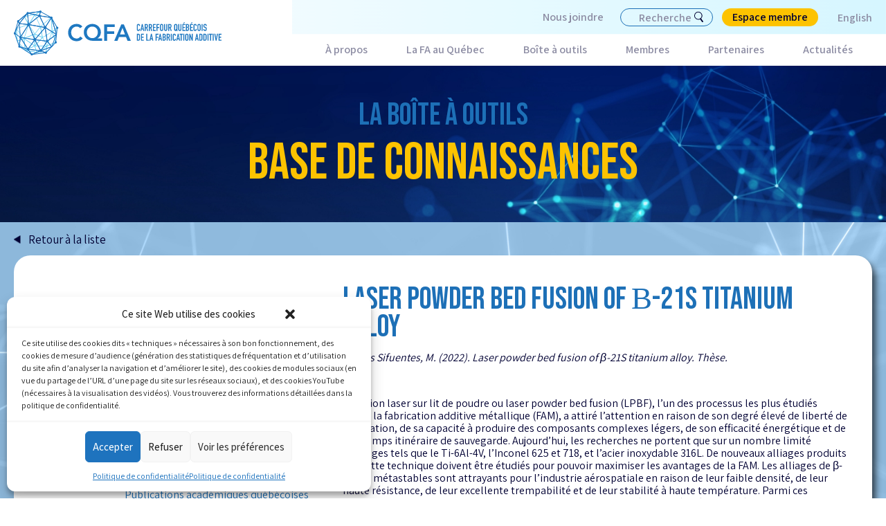

--- FILE ---
content_type: image/svg+xml
request_url: https://cqfa.quebec/wp-content/uploads/2022/03/logo-cqfa-blanc.svg
body_size: 10549
content:
<?xml version="1.0" encoding="UTF-8"?> <svg xmlns="http://www.w3.org/2000/svg" xmlns:xlink="http://www.w3.org/1999/xlink" id="Logo-Footer" width="237.45" height="50.985" viewBox="0 0 237.45 50.985"><defs><clipPath id="clip-path"><path id="Tracé_423" data-name="Tracé 423" d="M0-5.865H237.45V-56.85H0Z" transform="translate(0 56.85)" fill="none"></path></clipPath></defs><g id="Groupe_331" data-name="Groupe 331" transform="translate(43.398 19.593)"><path id="Tracé_305" data-name="Tracé 305" d="M0,0,3.476,10.379l1.354-14ZM3.353,11.927l-4-11.942.106-.34L5.017-4.519l.485.273L3.945,11.859Z" transform="translate(0.647 4.519)" fill="#70d1f2"></path></g><g id="Groupe_332" data-name="Groupe 332" transform="translate(37.556 23.897)"><path id="Tracé_306" data-name="Tracé 306" d="M0,0-5.309,14.624l8.942-3.776ZM-5.715,15.456l-.4-.384,5.844-16.1L.3-1.02l4,11.942-.17.377Z" transform="translate(6.119 1.027)" fill="#70d1f2"></path></g><g id="Groupe_333" data-name="Groupe 333" transform="translate(36.287 35.662)"><path id="Tracé_307" data-name="Tracé 307" d="M0,0-1.069,6.65,8.385-3.541ZM-1.306,7.8l-.523-.255L-.574-.263-.392-.5,9.453-4.652l.341.487Z" transform="translate(1.829 4.652)" fill="#70d1f2"></path></g><g id="Groupe_334" data-name="Groupe 334" transform="translate(42.334 7.45)"><path id="Tracé_308" data-name="Tracé 308" d="M0,0,.929,14.516l5.14-3.622ZM.835,15.326.356,15.1-.693-1.3l.569-.168,6.858,12.31-.09.4Z" transform="translate(0.693 1.473)" fill="#70d1f2"></path></g><g id="Groupe_444" data-name="Groupe 444" clip-path="url(#clip-path)"><g id="Groupe_335" data-name="Groupe 335" transform="translate(30.003 7.369)"><path id="Tracé_309" data-name="Tracé 309" d="M0,0A.3.3,0,0,1-.3-.285L-1.314-16.072-13.18-5.726a.3.3,0,0,1-.429-.03.3.3,0,0,1,.029-.429L-1.249-16.936l.5.21L.3-.324A.3.3,0,0,1,.02,0H0" transform="translate(13.684 16.936)" fill="#70d1f2"></path></g><g id="Groupe_336" data-name="Groupe 336" transform="translate(23.767 0.876)"><path id="Tracé_310" data-name="Tracé 310" d="M0,0A.3.3,0,0,1-.262-.149.3.3,0,0,1-.156-.566L5.991-4.228a.3.3,0,0,1,.417.106A.3.3,0,0,1,6.3-3.7L.155-.043A.3.3,0,0,1,0,0" transform="translate(0.305 4.271)" fill="#70d1f2"></path></g><g id="Groupe_337" data-name="Groupe 337" transform="translate(30.003 18.045)"><path id="Tracé_311" data-name="Tracé 311" d="M0,0-.455-.2-2.794-12.455a.3.3,0,0,1,.242-.356.3.3,0,0,1,.356.242L.061-.746,10.729-7.122a.3.3,0,0,1,.417.105.3.3,0,0,1-.1.417Z" transform="translate(2.8 12.817)" fill="#70d1f2"></path></g><g id="Groupe_338" data-name="Groupe 338" transform="translate(23.498 30.391)"><path id="Tracé_312" data-name="Tracé 312" d="M0,0,12.9.051,8.156-8.629ZM13.418.662-.7.606-.925.092,8-9.351l.489.063,5.2,9.5Z" transform="translate(0.925 9.351)" fill="#70d1f2"></path></g><g id="Groupe_339" data-name="Groupe 339" transform="translate(23.416 26.338)"><path id="Tracé_313" data-name="Tracé 313" d="M0,0-.111,12.186l8.1-8.57ZM-.2,13.167l-.525-.211L-.6-.473l.429-.274,8.8,3.985.1.486Z" transform="translate(0.726 0.747)" fill="#70d1f2"></path></g><g id="Groupe_340" data-name="Groupe 340" transform="translate(23.602 18.162)"><path id="Tracé_314" data-name="Tracé 314" d="M0,0,7.917,3.583,5.814-7.434ZM8.2,4.38-.6.4-.718-.07,5.747-8.336l.539.13L8.624,4.045Z" transform="translate(0.718 8.336)" fill="#70d1f2"></path></g><g id="Groupe_341" data-name="Groupe 341" transform="translate(16.605 4.677)"><path id="Tracé_315" data-name="Tracé 315" d="M0,0,12.42,2.246,6.661-10.229ZM12.887,2.949-.559.517-.76.052,6.451-11.023l.531.039L13.218,2.522Z" transform="translate(0.76 11.023)" fill="#70d1f2"></path></g><g id="Groupe_342" data-name="Groupe 342" transform="translate(11.26 15.751)"><path id="Tracé_316" data-name="Tracé 316" d="M0,0-4.9,14.518,6.438,9.865ZM-5.284,15.334l-.4-.378L-.376-.789.167-.858,7.149,9.84l-.14.448Z" transform="translate(5.688 0.858)" fill="#70d1f2"></path></g><g id="Groupe_343" data-name="Groupe 343" transform="translate(11.376 26.334)"><path id="Tracé_317" data-name="Tracé 317" d="M0,0,11.237,7.738l.113-12.4ZM11.363,8.564-.808.182-.751-.35,11.543-5.4l.419.284L11.84,8.316Z" transform="translate(0.808 5.396)" fill="#70d1f2"></path></g><g id="Groupe_344" data-name="Groupe 344" transform="translate(23.433 39.739)"><path id="Tracé_318" data-name="Tracé 318" d="M0,0,2.3,6.537,12.642.05ZM2.3,7.255,1.851,7.1-.717-.2-.429-.61l14.123.056.16.562Z" transform="translate(0.717 0.61)" fill="#70d1f2"></path></g><g id="Groupe_345" data-name="Groupe 345" transform="translate(26.126 39.842)"><path id="Tracé_319" data-name="Tracé 319" d="M0,0,9.068.493l1.105-6.874ZM9.308,1.116-.99.556l-.146-.562L10.418-7.253l.462.306L9.625.86Z" transform="translate(1.136 7.253)" fill="#70d1f2"></path></g><g id="Groupe_346" data-name="Groupe 346" transform="translate(12.815 39.767)"><path id="Tracé_320" data-name="Tracé 320" d="M0,0,11.873,2.121l-2.285-6.5ZM12.28,2.812-1.067.427-1.14-.149,9.639-5.067l.413.175,2.569,7.3Z" transform="translate(1.14 5.067)" fill="#70d1f2"></path></g><g id="Groupe_347" data-name="Groupe 347" transform="translate(11.246 31.411)"><path id="Tracé_321" data-name="Tracé 321" d="M0,0,1.28,12.223,11.185,7.7ZM1.147,12.952l-.428-.245L-.674-.593-.2-.876,11.972,7.506l-.046.527Z" transform="translate(0.674 0.876)" fill="#70d1f2"></path></g><g id="Groupe_348" data-name="Groupe 348" transform="translate(12.777 44.663)"><path id="Tracé_322" data-name="Tracé 322" d="M0,0,6.005,3.841l4.787-1.913ZM6.085,4.464l-.277-.026L-1.618-.312-1.4-.868,11.947,1.516l.059.582Z" transform="translate(1.618 0.868)" fill="#70d1f2"></path></g><g id="Groupe_349" data-name="Groupe 349" transform="translate(3.672 31.376)"><path id="Tracé_323" data-name="Tracé 323" d="M0,0,8.116,9.467,6.865-2.477ZM8.289,10.6-.749.061l.128-.484L7.024-3.181l.406.255,1.392,13.3Z" transform="translate(0.749 3.181)" fill="#70d1f2"></path></g><g id="Groupe_350" data-name="Groupe 350" transform="translate(2.473 20.34)"><path id="Tracé_324" data-name="Tracé 324" d="M0,0,1.014,12.49l6.874-2.479ZM.846,13.2l-.407-.262L-.688-.955l.542-.213L8.627,9.965l-.136.475Z" transform="translate(0.688 1.168)" fill="#70d1f2"></path></g><g id="Groupe_351" data-name="Groupe 351" transform="translate(2.472 6.741)"><path id="Tracé_325" data-name="Tracé 325" d="M0,0A.3.3,0,0,1-.289-.21.3.3,0,0,1-.095-.593l13.737-4.5L8.985-13.641a.3.3,0,0,1,.121-.413.3.3,0,0,1,.413.121l4.832,8.872-.172.435L.095-.015A.319.319,0,0,1,0,0" transform="translate(0.304 14.091)" fill="#70d1f2"></path></g><g id="Groupe_352" data-name="Groupe 352" transform="translate(11.648 4.542)"><path id="Tracé_326" data-name="Tracé 326" d="M0,0,4.5,8.25,11.052-1.819ZM4.728,9.009l-.522-.02L-.739-.085l.217-.446,12.157-2,.3.467Z" transform="translate(0.739 2.532)" fill="#70d1f2"></path></g><g id="Groupe_353" data-name="Groupe 353" transform="translate(15.655 0.879)"><path id="Tracé_327" data-name="Tracé 327" d="M0,0,6.46,1.261,11.212-1.57ZM6.458,1.88-1.9.249l.016-.6L12.621-2.382l.2.563L6.672,1.843Z" transform="translate(1.9 2.382)" fill="#70d1f2"></path></g><g id="Groupe_354" data-name="Groupe 354" transform="translate(0.58 21.162)"><path id="Tracé_328" data-name="Tracé 328" d="M0,0,2.184,6.242l-.86-9.455ZM2.423,8.767-.613.092l.006-.217,1.84-4.466.584.088,1.2,13.142Z" transform="translate(0.613 4.591)" fill="#70d1f2"></path></g><g id="Groupe_355" data-name="Groupe 355" transform="translate(3.617 34.222)"><path id="Tracé_329" data-name="Tracé 329" d="M0,0,5.011,3.253-1.583-4.439ZM6.451,4.913-.418.454-.539.3-2.708-5.783l.518-.3L6.847,4.459Z" transform="translate(2.708 6.083)" fill="#fff"></path></g><g id="Groupe_356" data-name="Groupe 356" transform="translate(42.466 7.941)"><path id="Tracé_330" data-name="Tracé 330" d="M0,0A.391.391,0,0,1-.373-.275l-5.86-18.887.712-.312L1.123-8.018a.391.391,0,0,1-.142.535.391.391,0,0,1-.534-.143l-4.905-8.457L.374-.507a.391.391,0,0,1-.258.489A.39.39,0,0,1,0,0" transform="translate(6.233 19.474)" fill="#fff"></path></g><g id="Groupe_357" data-name="Groupe 357" transform="translate(35.369 7.926)"><path id="Tracé_331" data-name="Tracé 331" d="M0,0,11.778,7.01,6.47-10.1ZM12.253,8.2-.747.466l-.13-.548L6.265-11.23l.7.095L12.827,7.752Z" transform="translate(0.877 11.23)" fill="#fff"></path></g><g id="Groupe_358" data-name="Groupe 358" transform="translate(35.312 18.951)"><path id="Tracé_332" data-name="Tracé 332" d="M0,0,2.108,13.911l9.58-6.884ZM2.045,14.92l-.615-.259L-.9-.7-.31-1.1,12.6,6.663l.027.653Z" transform="translate(0.898 1.099)" fill="#fff"></path></g><g id="Groupe_359" data-name="Groupe 359" transform="translate(37.727 26.732)"><path id="Tracé_333" data-name="Tracé 333" d="M0,0,4.545,5.386,9.016-6.587ZM4.378,6.4-.869.184-.8-.384l10.408-7.6.6.453L5.044,6.286Z" transform="translate(0.869 7.989)" fill="#fff"></path></g><g id="Groupe_360" data-name="Groupe 360" transform="translate(42.882 35.563)"><path id="Tracé_334" data-name="Tracé 334" d="M0,0A.387.387,0,0,1-.268-.107.392.392,0,0,1-.285-.66L4.347-5.576A.392.392,0,0,1,4.9-5.592a.392.392,0,0,1,.016.553L.285-.123A.39.39,0,0,1,0,0" transform="translate(0.391 5.699)" fill="#fff"></path></g><g id="Groupe_361" data-name="Groupe 361" transform="translate(30.365 34.4)"><path id="Tracé_335" data-name="Tracé 335" d="M0,0-6.368,9.326,4.552,5.395ZM-7.24,10.471-7.7,9.882-.356-.866.266-.9,5.513,5.32l-.167.62Z" transform="translate(7.695 0.898)" fill="#fff"></path></g><g id="Groupe_362" data-name="Groupe 362" transform="translate(30.548 40.502)"><path id="Tracé_336" data-name="Tracé 336" d="M0,0,4.58,1.742,9.932-3.576ZM4.538,2.563-1.266.355l.007-.733L11.326-4.909l.409.646L4.953,2.475Z" transform="translate(1.266 4.909)" fill="#fff"></path></g><g id="Groupe_363" data-name="Groupe 363" transform="translate(23.598 32.609)"><path id="Tracé_337" data-name="Tracé 337" d="M0,0,6.08,11.177l6.613-9.686ZM6.365,12.147,5.7,12.114-1.048-.29l.389-.575L13.427.79,13.7,1.4Z" transform="translate(1.048 0.865)" fill="#fff"></path></g><g id="Groupe_364" data-name="Groupe 364" transform="translate(23.644 19.031)"><path id="Tracé_338" data-name="Tracé 338" d="M0,0,12.847,1.509,10.723-12.506ZM13.265,2.346-.821.691-1.072.048,10.685-13.664l.684.2L13.7,1.9Z" transform="translate(1.072 13.664)" fill="#fff"></path></g><g id="Groupe_365" data-name="Groupe 365" transform="translate(16.49 5.737)"><path id="Tracé_339" data-name="Tracé 339" d="M0,0,17.352,3.057,11.48-9.058ZM17.97,3.961-1,.619-1.17-.073l12.548-9.9.594.137L18.39,3.4Z" transform="translate(1.17 9.974)" fill="#fff"></path></g><g id="Groupe_366" data-name="Groupe 366" transform="translate(28.928 5.657)"><path id="Tracé_340" data-name="Tracé 340" d="M0,0,5.79,11.946,12.308,1.91ZM6.068,12.954l-.68-.043L-1.03-.33l.412-.558L13.025,1.23l.268.6Z" transform="translate(1.03 0.888)" fill="#fff"></path></g><g id="Groupe_367" data-name="Groupe 367" transform="translate(16.372 15.559)"><path id="Tracé_341" data-name="Tracé 341" d="M0,0,6.682,15.809,17.581,3.1ZM6.865,16.8l-.657-.1L-1-.358l.429-.537L18.393,2.446l.229.64Z" transform="translate(1.001 0.895)" fill="#fff"></path></g><g id="Groupe_368" data-name="Groupe 368" transform="translate(20.354 45.035)"><path id="Tracé_342" data-name="Tracé 342" d="M0,0-7.364,3.074,4.2,1.6ZM-10.14,4.217l-.2-.748L-.157-.782l.289,0,5.8,2.208-.09.754Z" transform="translate(10.34 0.787)" fill="#fff"></path></g><g id="Groupe_369" data-name="Groupe 369" transform="translate(15.743 32.765)"><path id="Tracé_343" data-name="Tracé 343" d="M0,0,13.211,1.517,7.119-9.684ZM13.87,2.38-.759.7-1.03.08,6.853-10.644l.659.045L14.258,1.8Z" transform="translate(1.03 10.644)" fill="#fff"></path></g><g id="Groupe_370" data-name="Groupe 370" transform="translate(15.746 43.332)"><path id="Tracé_344" data-name="Tracé 344" d="M0,0,3.719,4.96,12.235,1.4ZM3.739,5.8l-.463-.127L-1.171-.258l.357-.623L13.816.8l.106.749Z" transform="translate(1.171 0.881)" fill="#fff"></path></g><g id="Groupe_371" data-name="Groupe 371" transform="translate(7.156 29.922)"><path id="Tracé_345" data-name="Tracé 345" d="M0,0,7.794,12.195l7.167-9.75ZM8.087,13.118,7.442,13.1-1.131-.317l.393-.6L15.717,1.776l.253.618Z" transform="translate(1.131 0.913)" fill="#fff"></path></g><g id="Groupe_372" data-name="Groupe 372" transform="translate(7.156 15.733)"><path id="Tracé_346" data-name="Tracé 346" d="M0,0,15.168,2.479,8.523-13.239ZM15.741,3.365-.715.676l-.266-.6L8.266-14.285l.69.059L16.164,2.827Z" transform="translate(0.981 14.285)" fill="#fff"></path></g><g id="Groupe_373" data-name="Groupe 373" transform="translate(15.264 2.688)"><path id="Tracé_347" data-name="Tracé 347" d="M0,0,.974,11.621,12.3,2.684ZM.887,12.686l-.632-.274L-.824-.463l.473-.414L13.276,2.1l.159.689Z" transform="translate(0.824 0.877)" fill="#fff"></path></g><g id="Groupe_374" data-name="Groupe 374" transform="translate(28.897 0.968)"><path id="Tracé_348" data-name="Tracé 348" d="M0,0,10.991,1.706.758-3.812ZM13.12,2.828-.523.71-.847.248.094-4.484l.569-.268L13.365,2.1Z" transform="translate(0.847 4.752)" fill="#fff"></path></g><g id="Groupe_375" data-name="Groupe 375" transform="translate(15.57 0.924)"><path id="Tracé_349" data-name="Tracé 349" d="M0,0,10.976,2.4l.758-3.812ZM11.2,3.245-2.428.271-2.391-.5,12.176-2.257l.43.464-.94,4.732Z" transform="translate(2.428 2.257)" fill="#fff"></path></g><g id="Groupe_376" data-name="Groupe 376" transform="translate(5.847 2.824)"><path id="Tracé_350" data-name="Tracé 350" d="M0,0,9.4,1,8.437-10.437ZM9.783,1.823-.8.7-1.061.067l9.5-11.753.693.213L10.214,1.4Z" transform="translate(1.061 11.686)" fill="#fff"></path></g><g id="Groupe_377" data-name="Groupe 377" transform="translate(5.762 14.434)"><path id="Tracé_351" data-name="Tracé 351" d="M0,0,1.194,13.87,9.478,1ZM1.232,15.257l-.719-.178L-.82-.405l.431-.423L10.191.293l.288.6Z" transform="translate(0.82 0.828)" fill="#fff"></path></g><g id="Groupe_378" data-name="Groupe 378" transform="translate(0.509 25.426)"><path id="Tracé_352" data-name="Tracé 352" d="M0,0,4.329,12.27l1.09-8.53ZM4.139,14.083-1.139-.876l.591-.453,6.607,4.56.166.372L4.9,14Z" transform="translate(1.139 1.329)" fill="#fff"></path></g><g id="Groupe_379" data-name="Groupe 379" transform="translate(0.503 11.997)"><path id="Tracé_353" data-name="Tracé 353" d="M0,0-2.362,8.07.772,1.578ZM-3.715,12.672l-.728-.281L-.467-1.188.259-1.25,1.558,1.4v.342Z" transform="translate(4.443 1.25)" fill="#fff"></path></g><g id="Groupe_380" data-name="Groupe 380" transform="translate(4.502 2.771)"><path id="Tracé_354" data-name="Tracé 354" d="M0,0,.895,1.829l6.546-8.1ZM1.117,2.8.461,2.724-.837.069l.1-.471,10.8-9.1.556.545Z" transform="translate(0.837 9.5)" fill="#fff"></path></g><g id="Groupe_381" data-name="Groupe 381" transform="translate(5.768 30.097)"><path id="Tracé_355" data-name="Tracé 355" d="M0,0,8.572,2.608,1.151-9ZM9.359,3.665-.544.652-.818.228l1.33-10.4.717-.161L9.8,3.08Z" transform="translate(0.818 10.333)" fill="#fff"></path></g><g id="Groupe_382" data-name="Groupe 382" transform="translate(5.949 40.334)"><path id="Tracé_356" data-name="Tracé 356" d="M0,0,10.056,6.267,6.939,2.111ZM11.415,8.037-2.934-.907l.321-.706L7.289,1.4l.2.14,4.446,5.93Z" transform="translate(2.934 1.613)" fill="#fff"></path></g><g id="Groupe_383" data-name="Groupe 383" transform="translate(15.607 0.923)"><path id="Tracé_357" data-name="Tracé 357" d="M0,0H-.059L-.1-.781,14.471-2.539l.094.777h0Z" transform="translate(0.096 2.539)" fill="#fff"></path></g><g id="Groupe_384" data-name="Groupe 384" transform="translate(4.602 2.678)"><path id="Tracé_358" data-name="Tracé 358" d="M0,0-.5-.6,10.3-9.7l.262-.092.06,0,.241.691Z" transform="translate(0.503 9.79)" fill="#fff"></path></g><g id="Groupe_385" data-name="Groupe 385" transform="translate(47.406 19.446)"><path id="Tracé_359" data-name="Tracé 359" d="M0,0-.04,0A.392.392,0,0,1-.39-.43L1.231-16.537a.39.39,0,0,1,.429-.35.391.391,0,0,1,.35.428L.389-.352A.391.391,0,0,1,0,0" transform="translate(0.392 16.889)" fill="#fff"></path></g><g id="Groupe_386" data-name="Groupe 386" transform="translate(22.373 31.165)"><path id="Tracé_360" data-name="Tracé 360" d="M0,0A1.713,1.713,0,0,1-1.18-2.115,1.713,1.713,0,0,1,.935-3.3,1.712,1.712,0,0,1,2.115-1.18,1.712,1.712,0,0,1,0,0" transform="translate(1.245 3.36)" fill="#fff"></path></g><g id="Groupe_387" data-name="Groupe 387" transform="translate(29.338 43.736)"><path id="Tracé_361" data-name="Tracé 361" d="M0,0A1.416,1.416,0,0,1-.975-1.748,1.415,1.415,0,0,1,.773-2.723,1.415,1.415,0,0,1,1.748-.975,1.415,1.415,0,0,1,0,0" transform="translate(1.029 2.777)" fill="#fff"></path></g><g id="Groupe_388" data-name="Groupe 388" transform="translate(14.786 42.308)"><path id="Tracé_362" data-name="Tracé 362" d="M0,0A1.416,1.416,0,0,1-.975-1.748,1.415,1.415,0,0,1,.773-2.723,1.415,1.415,0,0,1,1.748-.975,1.415,1.415,0,0,1,0,0" transform="translate(1.029 2.777)" fill="#fff"></path></g><g id="Groupe_389" data-name="Groupe 389" transform="translate(36.523 33.051)"><path id="Tracé_363" data-name="Tracé 363" d="M0,0A1.416,1.416,0,0,1-.975-1.748,1.415,1.415,0,0,1,.773-2.723,1.415,1.415,0,0,1,1.748-.975,1.415,1.415,0,0,1,0,0" transform="translate(1.029 2.777)" fill="#fff"></path></g><g id="Groupe_390" data-name="Groupe 390" transform="translate(6.132 28.892)"><path id="Tracé_364" data-name="Tracé 364" d="M0,0A1.416,1.416,0,0,1-.975-1.748,1.415,1.415,0,0,1,.773-2.723,1.415,1.415,0,0,1,1.748-.975,1.415,1.415,0,0,1,0,0" transform="translate(1.029 2.777)" fill="#fff"></path></g><g id="Groupe_391" data-name="Groupe 391" transform="translate(-0.195 24.542)"><path id="Tracé_365" data-name="Tracé 365" d="M0,0A1.258,1.258,0,0,1-.867-1.554,1.26,1.26,0,0,1,.687-2.421,1.258,1.258,0,0,1,1.554-.867,1.258,1.258,0,0,1,0,0" transform="translate(0.915 2.469)" fill="#fff"></path></g><g id="Groupe_392" data-name="Groupe 392" transform="translate(3.732 10.959)"><path id="Tracé_366" data-name="Tracé 366" d="M0,0A1.259,1.259,0,0,1-.867-1.554,1.26,1.26,0,0,1,.687-2.421,1.258,1.258,0,0,1,1.554-.867,1.258,1.258,0,0,1,0,0" transform="translate(0.915 2.469)" fill="#fff"></path></g><g id="Groupe_393" data-name="Groupe 393" transform="translate(14.497 1.805)"><path id="Tracé_367" data-name="Tracé 367" d="M0,0A1.259,1.259,0,0,1-.867-1.554,1.26,1.26,0,0,1,.687-2.421,1.258,1.258,0,0,1,1.554-.867,1.258,1.258,0,0,1,0,0" transform="translate(0.915 2.469)" fill="#fff"></path></g><g id="Groupe_394" data-name="Groupe 394" transform="translate(29.058 0.141)"><path id="Tracé_368" data-name="Tracé 368" d="M0,0A1.259,1.259,0,0,1-.867-1.554,1.258,1.258,0,0,1,.687-2.421,1.258,1.258,0,0,1,1.554-.867,1.258,1.258,0,0,1,0,0" transform="translate(0.915 2.469)" fill="#fff"></path></g><g id="Groupe_395" data-name="Groupe 395" transform="translate(33.898 17.573)"><path id="Tracé_369" data-name="Tracé 369" d="M0,0A1.713,1.713,0,0,1-1.18-2.115,1.713,1.713,0,0,1,.935-3.3,1.712,1.712,0,0,1,2.115-1.18,1.712,1.712,0,0,1,0,0" transform="translate(1.245 3.36)" fill="#fff"></path></g><g id="Groupe_396" data-name="Groupe 396" transform="translate(14.929 14.323)"><path id="Tracé_370" data-name="Tracé 370" d="M0,0A1.713,1.713,0,0,1-1.18-2.115,1.713,1.713,0,0,1,.935-3.3,1.712,1.712,0,0,1,2.115-1.18,1.712,1.712,0,0,1,0,0" transform="translate(1.245 3.36)" fill="#fff"></path></g><g id="Groupe_397" data-name="Groupe 397" transform="translate(27.816 4.544)"><path id="Tracé_371" data-name="Tracé 371" d="M0,0A1.416,1.416,0,0,1-.975-1.748,1.415,1.415,0,0,1,.773-2.723,1.415,1.415,0,0,1,1.748-.975,1.415,1.415,0,0,1,0,0" transform="translate(1.029 2.777)" fill="#fff"></path></g><g id="Groupe_398" data-name="Groupe 398" transform="translate(41.693 6.982)"><path id="Tracé_372" data-name="Tracé 372" d="M0,0A1.258,1.258,0,0,1-.867-1.554,1.258,1.258,0,0,1,.687-2.421,1.258,1.258,0,0,1,1.554-.867,1.258,1.258,0,0,1,0,0" transform="translate(0.915 2.469)" fill="#fff"></path></g><g id="Groupe_399" data-name="Groupe 399" transform="translate(48.226 18.366)"><path id="Tracé_373" data-name="Tracé 373" d="M0,0A1.258,1.258,0,0,1-.867-1.554,1.259,1.259,0,0,1,.687-2.421,1.258,1.258,0,0,1,1.554-.867,1.258,1.258,0,0,1,0,0" transform="translate(0.915 2.469)" fill="#fff"></path></g><g id="Groupe_400" data-name="Groupe 400" transform="translate(46.539 34.685)"><path id="Tracé_374" data-name="Tracé 374" d="M0,0A1.258,1.258,0,0,1-.867-1.554,1.26,1.26,0,0,1,.687-2.421,1.258,1.258,0,0,1,1.554-.867,1.258,1.258,0,0,1,0,0" transform="translate(0.915 2.469)" fill="#fff"></path></g><g id="Groupe_401" data-name="Groupe 401" transform="translate(35.24 46.322)"><path id="Tracé_375" data-name="Tracé 375" d="M0,0A1.258,1.258,0,0,1-.867-1.554,1.259,1.259,0,0,1,.687-2.421,1.258,1.258,0,0,1,1.554-.867,1.258,1.258,0,0,1,0,0" transform="translate(0.915 2.469)" fill="#fff"></path></g><g id="Groupe_402" data-name="Groupe 402" transform="translate(19.225 48.326)"><path id="Tracé_376" data-name="Tracé 376" d="M0,0A1.259,1.259,0,0,1-.867-1.554,1.26,1.26,0,0,1,.687-2.421,1.258,1.258,0,0,1,1.554-.867,1.258,1.258,0,0,1,0,0" transform="translate(0.915 2.469)" fill="#fff"></path></g><g id="Groupe_403" data-name="Groupe 403" transform="translate(5.043 39.431)"><path id="Tracé_377" data-name="Tracé 377" d="M0,0A1.259,1.259,0,0,1-.867-1.554,1.259,1.259,0,0,1,.687-2.421,1.258,1.258,0,0,1,1.554-.867,1.258,1.258,0,0,1,0,0" transform="translate(0.915 2.469)" fill="#fff"></path></g><g id="Groupe_404" data-name="Groupe 404" transform="translate(62.044 15.166)"><path id="Tracé_378" data-name="Tracé 378" d="M0,0A5.54,5.54,0,0,0-1.977-1.467,5.35,5.35,0,0,0-3.9-1.833a6.419,6.419,0,0,0-2.606.511,5.937,5.937,0,0,0-2,1.414A6.405,6.405,0,0,0-9.807,2.2a7.219,7.219,0,0,0-.459,2.593,7.957,7.957,0,0,0,.459,2.749,6.446,6.446,0,0,0,1.3,2.174,6.02,6.02,0,0,0,2,1.44A6.276,6.276,0,0,0-3.9,11.68a4.789,4.789,0,0,0,2.187-.537A5.964,5.964,0,0,0,.262,9.428l2.723,1.938A7.425,7.425,0,0,1-.078,13.88a9.564,9.564,0,0,1-3.85.785,10.843,10.843,0,0,1-3.941-.693,8.988,8.988,0,0,1-3.091-1.965,9,9,0,0,1-2.029-3.051A10.288,10.288,0,0,1-13.723,5,10.74,10.74,0,0,1-12.989.956a9.066,9.066,0,0,1,2.029-3.1A8.887,8.887,0,0,1-7.869-4.125a10.843,10.843,0,0,1,3.941-.693,9.041,9.041,0,0,1,3.5.667,8.152,8.152,0,0,1,3,2.265Z" transform="translate(13.723 4.818)" fill="#fff"></path></g><g id="Groupe_405" data-name="Groupe 405" transform="translate(79.983 15.166)"><path id="Tracé_379" data-name="Tracé 379" d="M0,0A6.258,6.258,0,0,0-2.475.485,5.848,5.848,0,0,0-4.439,1.833a6.315,6.315,0,0,0-1.3,2.043,6.853,6.853,0,0,0-.472,2.566,7.234,7.234,0,0,0,.472,2.632,6.25,6.25,0,0,0,1.309,2.095,6.05,6.05,0,0,0,1.977,1.375,6.179,6.179,0,0,0,2.5.5,6.369,6.369,0,0,0,2.527-.5,5.984,5.984,0,0,0,2-1.375,6.268,6.268,0,0,0,1.31-2.095,7.234,7.234,0,0,0,.471-2.632,6.853,6.853,0,0,0-.471-2.566,6.218,6.218,0,0,0-1.31-2.043,5.931,5.931,0,0,0-2-1.348A6.662,6.662,0,0,0,0,0M11.235,16.027H.445a11.718,11.718,0,0,1-4.02-.668A9.318,9.318,0,0,1-6.77,13.447,8.809,8.809,0,0,1-8.891,10.41a10.136,10.136,0,0,1-.772-4.046,9.046,9.046,0,0,1,.772-3.758A9.118,9.118,0,0,1-6.783-.354a9.719,9.719,0,0,1,3.1-1.937A10.189,10.189,0,0,1,.078-2.985a10.19,10.19,0,0,1,3.759.694A9.73,9.73,0,0,1,6.94-.354a9.118,9.118,0,0,1,2.108,2.96A9.046,9.046,0,0,1,9.82,6.364a8.514,8.514,0,0,1-.353,2.579,7.559,7.559,0,0,1-.93,1.964,6.741,6.741,0,0,1-1.27,1.428,11.025,11.025,0,0,1-1.348.969v.052h5.316Z" transform="translate(9.663 2.985)" fill="#fff"></path></g><g id="Groupe_406" data-name="Groupe 406" transform="translate(103.29 15.637)"><path id="Tracé_380" data-name="Tracé 380" d="M0,0H11.968V2.985H3.3V7.857h8.17v2.985H3.3v7.7H0Z" fill="#fff"></path></g><g id="Groupe_407" data-name="Groupe 407" transform="translate(114.813 15.637)"><path id="Tracé_381" data-name="Tracé 381" d="M0,0-2.855-7.542-5.761,0ZM-4.19-11.47h2.854L6.652,7.071H2.881L1.152,2.828H-6.887L-8.563,7.071h-3.693Z" transform="translate(12.256 11.47)" fill="#fff"></path></g><g id="Groupe_408" data-name="Groupe 408" transform="translate(140.576 15.194)"><path id="Tracé_382" data-name="Tracé 382" d="M0,0V.485a1.74,1.74,0,0,1-.138.688,1.883,1.883,0,0,1-.38.578,1.828,1.828,0,0,1-.567.4,1.649,1.649,0,0,1-.7.149,2.5,2.5,0,0,1-.65-.088,1.539,1.539,0,0,1-.6-.308,1.708,1.708,0,0,1-.435-.568A2,2,0,0,1-3.635.452V-3.866A1.911,1.911,0,0,1-3.5-4.582a1.676,1.676,0,0,1,.375-.573,1.746,1.746,0,0,1,.578-.38,1.939,1.939,0,0,1,.743-.138,1.7,1.7,0,0,1,1.289.518,1.838,1.838,0,0,1,.38.6A2.027,2.027,0,0,1,0-3.8v.441H-1.123v-.375a.911.911,0,0,0-.188-.573.609.609,0,0,0-.507-.242.57.57,0,0,0-.556.259,1.383,1.383,0,0,0-.137.655V.375a1.038,1.038,0,0,0,.148.572.584.584,0,0,0,.534.232.8.8,0,0,0,.237-.039.7.7,0,0,0,.237-.127A.663.663,0,0,0-1.19.771.963.963,0,0,0-1.123.386V0Z" transform="translate(3.635 5.673)" fill="#fff"></path></g><g id="Groupe_409" data-name="Groupe 409" transform="translate(144.618 15.26)"><path id="Tracé_383" data-name="Tracé 383" d="M0,0-.551-2.842H-.573L-1.123,0ZM-2.776,2.743-1.025-5.1h.937L1.663,2.743H.54L.209,1.057H-1.322l-.33,1.686Z" transform="translate(2.776 5.1)" fill="#fff"></path></g><g id="Groupe_410" data-name="Groupe 410" transform="translate(149.608 15.261)"><path id="Tracé_384" data-name="Tracé 384" d="M0,0V2.445H.639a1.14,1.14,0,0,0,.474-.082.641.641,0,0,0,.274-.237,1.069,1.069,0,0,0,.122-.38,3.653,3.653,0,0,0,.033-.523A3.678,3.678,0,0,0,1.509.7a1.022,1.022,0,0,0-.133-.39A.891.891,0,0,0,.583,0ZM-1.124,6.785V-1.057H.683q1.981,0,1.982,2.3a2.9,2.9,0,0,1-.214,1.178A1.669,1.669,0,0,1,1.7,3.2l1.212,3.58H1.718L.672,3.436H0V6.785Z" transform="translate(1.124 1.057)" fill="#fff"></path></g><g id="Groupe_411" data-name="Groupe 411" transform="translate(154.3 15.261)"><path id="Tracé_385" data-name="Tracé 385" d="M0,0V2.445H.639a1.137,1.137,0,0,0,.474-.082.644.644,0,0,0,.275-.237,1.089,1.089,0,0,0,.121-.38,3.653,3.653,0,0,0,.033-.523A3.678,3.678,0,0,0,1.509.7a1.039,1.039,0,0,0-.132-.39A.894.894,0,0,0,.584,0ZM-1.124,6.785V-1.057H.683q1.983,0,1.982,2.3a2.9,2.9,0,0,1-.214,1.178A1.664,1.664,0,0,1,1.7,3.2l1.212,3.58H1.718L.672,3.436H0V6.785Z" transform="translate(1.124 1.057)" fill="#fff"></path></g><g id="Groupe_412" data-name="Groupe 412" transform="translate(158.992 15.261)"><path id="Tracé_386" data-name="Tracé 386" d="M0,0V-7.842H3.349v1.057H1.123v2.3H3.062v1.057H1.123v2.3H3.349V0Z" transform="translate(0 7.842)" fill="#fff"></path></g><g id="Groupe_413" data-name="Groupe 413" transform="translate(163.068 15.261)"><path id="Tracé_387" data-name="Tracé 387" d="M0,0V-7.842H3.349v1.057H1.123v2.379H3.062v1.057H1.123V0Z" transform="translate(0 7.842)" fill="#fff"></path></g><g id="Groupe_414" data-name="Groupe 414" transform="translate(167.078 15.194)"><path id="Tracé_388" data-name="Tracé 388" d="M0,0A.744.744,0,0,0,.226.6.792.792,0,0,0,.76.793.794.794,0,0,0,1.294.6.744.744,0,0,0,1.52,0V-4.142a.746.746,0,0,0-.226-.6A.8.8,0,0,0,.76-4.935a.8.8,0,0,0-.534.193.746.746,0,0,0-.226.6ZM-1.123-4.142a2,2,0,0,1,.165-.837,1.781,1.781,0,0,1,.44-.606,1.87,1.87,0,0,1,.6-.352A1.979,1.979,0,0,1,.76-6.058a1.979,1.979,0,0,1,.677.121,2.012,2.012,0,0,1,.612.352,1.853,1.853,0,0,1,.429.606,2.01,2.01,0,0,1,.165.837V0a1.989,1.989,0,0,1-.165.848,1.748,1.748,0,0,1-.429.584,1.873,1.873,0,0,1-.612.363,1.979,1.979,0,0,1-.677.121,1.979,1.979,0,0,1-.677-.121,1.747,1.747,0,0,1-.6-.363A1.684,1.684,0,0,1-.958.848,1.974,1.974,0,0,1-1.123,0Z" transform="translate(1.123 6.058)" fill="#fff"></path></g><g id="Groupe_415" data-name="Groupe 415" transform="translate(171.835 15.26)"><path id="Tracé_389" data-name="Tracé 389" d="M0,0V6.08a1.8,1.8,0,0,1-.138.711,1.8,1.8,0,0,1-.391.578,1.841,1.841,0,0,1-.584.4,1.743,1.743,0,0,1-.7.144,1.708,1.708,0,0,1-.7-.144,1.872,1.872,0,0,1-.578-.4,1.9,1.9,0,0,1-.4-.578,1.754,1.754,0,0,1-.143-.711V0h1.124V5.97a.842.842,0,0,0,.2.617.672.672,0,0,0,.5.2.672.672,0,0,0,.5-.2.842.842,0,0,0,.2-.617V0Z" transform="translate(3.635)" fill="#fff"></path></g><g id="Groupe_416" data-name="Groupe 416" transform="translate(176.529 15.261)"><path id="Tracé_390" data-name="Tracé 390" d="M0,0V2.445H.639a1.137,1.137,0,0,0,.474-.082.644.644,0,0,0,.275-.237,1.089,1.089,0,0,0,.121-.38,3.653,3.653,0,0,0,.033-.523A3.678,3.678,0,0,0,1.509.7a1.039,1.039,0,0,0-.132-.39A.894.894,0,0,0,.584,0ZM-1.123,6.785V-1.057H.683q1.983,0,1.982,2.3a2.9,2.9,0,0,1-.214,1.178A1.664,1.664,0,0,1,1.7,3.2l1.212,3.58H1.718L.672,3.436H0V6.785Z" transform="translate(1.123 1.057)" fill="#fff"></path></g><g id="Groupe_417" data-name="Groupe 417" transform="translate(183.203 15.194)"><path id="Tracé_391" data-name="Tracé 391" d="M0,0A.744.744,0,0,0,.226.6.792.792,0,0,0,.76.793.554.554,0,0,0,1,.749L.5.341l.572-.682L1.52.022V-4.142a.746.746,0,0,0-.226-.6A.8.8,0,0,0,.76-4.935a.8.8,0,0,0-.534.193.746.746,0,0,0-.226.6ZM-1.123-4.142a2,2,0,0,1,.165-.837,1.781,1.781,0,0,1,.44-.606,1.87,1.87,0,0,1,.6-.352A1.979,1.979,0,0,1,.76-6.058a1.979,1.979,0,0,1,.677.121,2.012,2.012,0,0,1,.612.352,1.853,1.853,0,0,1,.429.606,2.01,2.01,0,0,1,.165.837V0a1.826,1.826,0,0,1-.165.8l.694.562L2.6,2.049l-.661-.54A1.82,1.82,0,0,1,.76,1.916a1.979,1.979,0,0,1-.677-.121,1.747,1.747,0,0,1-.6-.363A1.684,1.684,0,0,1-.958.848,1.974,1.974,0,0,1-1.123,0Z" transform="translate(1.123 6.058)" fill="#fff"></path></g><g id="Groupe_418" data-name="Groupe 418" transform="translate(187.961 15.26)"><path id="Tracé_392" data-name="Tracé 392" d="M0,0V6.08a1.8,1.8,0,0,1-.138.711,1.8,1.8,0,0,1-.391.578,1.841,1.841,0,0,1-.584.4,1.743,1.743,0,0,1-.7.144,1.708,1.708,0,0,1-.7-.144,1.872,1.872,0,0,1-.578-.4,1.9,1.9,0,0,1-.4-.578,1.754,1.754,0,0,1-.143-.711V0h1.124V5.97a.842.842,0,0,0,.2.617.672.672,0,0,0,.5.2.672.672,0,0,0,.5-.2.842.842,0,0,0,.2-.617V0Z" transform="translate(3.635)" fill="#fff"></path></g><g id="Groupe_419" data-name="Groupe 419" transform="translate(192.654 13.355)"><path id="Tracé_393" data-name="Tracé 393" d="M0,0,.991-1.553h1.19L.727,0ZM-.9,8.195V.353H2.445V1.41H.22v2.3H2.159V4.77H.22v2.3H2.445V8.195Z" transform="translate(0.903 1.553)" fill="#fff"></path></g><g id="Groupe_420" data-name="Groupe 420" transform="translate(196.729 15.26)"><path id="Tracé_394" data-name="Tracé 394" d="M0,0V2.512H.485a1.173,1.173,0,0,0,.534-.1.682.682,0,0,0,.292-.275,1.04,1.04,0,0,0,.121-.419c.014-.161.022-.337.022-.528A3.541,3.541,0,0,0,1.421.672.937.937,0,0,0,1.289.3a.639.639,0,0,0-.3-.226A1.408,1.408,0,0,0,.5,0ZM0-3.15V-.991H.507a.859.859,0,0,0,.754-.281,1.454,1.454,0,0,0,.193-.821,1.24,1.24,0,0,0-.215-.793A.956.956,0,0,0,.463-3.15ZM-1.123,3.635V-4.208H.518a2.3,2.3,0,0,1,.919.166,1.74,1.74,0,0,1,.623.44,1.659,1.659,0,0,1,.347.634,2.621,2.621,0,0,1,.1.743v.287a2.5,2.5,0,0,1-.049.539,1.3,1.3,0,0,1-.149.386,1.544,1.544,0,0,1-.573.528,1.224,1.224,0,0,1,.584.551,2.188,2.188,0,0,1,.187.992V1.5a2.276,2.276,0,0,1-.5,1.586,2.073,2.073,0,0,1-1.6.551Z" transform="translate(1.123 4.208)" fill="#fff"></path></g><g id="Groupe_421" data-name="Groupe 421" transform="translate(201.421 13.355)"><path id="Tracé_395" data-name="Tracé 395" d="M0,0,.991-1.553h1.19L.727,0ZM-.9,8.195V.353H2.445V1.41H.22v2.3H2.159V4.77H.22v2.3H2.445V8.195Z" transform="translate(0.903 1.553)" fill="#fff"></path></g><g id="Groupe_422" data-name="Groupe 422" transform="translate(205.43 15.194)"><path id="Tracé_396" data-name="Tracé 396" d="M0,0V.485a1.757,1.757,0,0,1-.137.688,1.886,1.886,0,0,1-.381.578,1.816,1.816,0,0,1-.567.4,1.649,1.649,0,0,1-.7.149,2.5,2.5,0,0,1-.65-.088,1.539,1.539,0,0,1-.6-.308,1.7,1.7,0,0,1-.435-.568A2,2,0,0,1-3.635.452V-3.866A1.911,1.911,0,0,1-3.5-4.582a1.691,1.691,0,0,1,.375-.573,1.746,1.746,0,0,1,.578-.38,1.941,1.941,0,0,1,.744-.138,1.7,1.7,0,0,1,1.288.518,1.841,1.841,0,0,1,.381.6A2.047,2.047,0,0,1,0-3.8v.441H-1.124v-.375a.91.91,0,0,0-.187-.573.607.607,0,0,0-.506-.242.568.568,0,0,0-.556.259,1.382,1.382,0,0,0-.138.655V.375a1.03,1.03,0,0,0,.149.572.581.581,0,0,0,.533.232.8.8,0,0,0,.237-.039.7.7,0,0,0,.237-.127A.663.663,0,0,0-1.19.771.964.964,0,0,0-1.124.386V0Z" transform="translate(3.635 5.673)" fill="#fff"></path></g><g id="Groupe_423" data-name="Groupe 423" transform="translate(209.914 15.194)"><path id="Tracé_397" data-name="Tracé 397" d="M0,0A.744.744,0,0,0,.226.6.792.792,0,0,0,.76.793.794.794,0,0,0,1.294.6.744.744,0,0,0,1.52,0V-4.142a.746.746,0,0,0-.226-.6A.8.8,0,0,0,.76-4.935a.8.8,0,0,0-.534.193.746.746,0,0,0-.226.6ZM-1.123-4.142a2,2,0,0,1,.165-.837,1.781,1.781,0,0,1,.44-.606,1.87,1.87,0,0,1,.6-.352A1.979,1.979,0,0,1,.76-6.058a1.979,1.979,0,0,1,.677.121,2.012,2.012,0,0,1,.612.352,1.853,1.853,0,0,1,.429.606,2.01,2.01,0,0,1,.165.837V0a1.989,1.989,0,0,1-.165.848,1.748,1.748,0,0,1-.429.584,1.873,1.873,0,0,1-.612.363,1.979,1.979,0,0,1-.677.121,1.979,1.979,0,0,1-.677-.121,1.747,1.747,0,0,1-.6-.363A1.684,1.684,0,0,1-.958.848,1.974,1.974,0,0,1-1.123,0Z" transform="translate(1.123 6.058)" fill="#fff"></path></g><path id="Tracé_398" data-name="Tracé 398" d="M214.705-41.589h1.123v7.842h-1.123Z" transform="translate(0 56.85)" fill="#fff"></path><g id="Groupe_424" data-name="Groupe 424" transform="translate(216.699 15.194)"><path id="Tracé_399" data-name="Tracé 399" d="M0,0H-1.123V-.253A1.2,1.2,0,0,0-1.3-.919.67.67,0,0,0-1.916-1.2a.713.713,0,0,0-.375.087.741.741,0,0,0-.231.221.905.905,0,0,0-.121.325,2.116,2.116,0,0,0-.033.38A3.729,3.729,0,0,0-2.66.2a.719.719,0,0,0,.083.276.6.6,0,0,0,.192.209,1.73,1.73,0,0,0,.347.176l.859.341a2.126,2.126,0,0,1,.606.337,1.448,1.448,0,0,1,.364.446,2.094,2.094,0,0,1,.165.6A6.01,6.01,0,0,1,0,3.349a4.034,4.034,0,0,1-.1.919,1.948,1.948,0,0,1-.319.722,1.593,1.593,0,0,1-.607.484,2.124,2.124,0,0,1-.913.177A2.013,2.013,0,0,1-2.7,5.508a1.813,1.813,0,0,1-.605-.4,1.925,1.925,0,0,1-.4-.589,1.776,1.776,0,0,1-.149-.733V3.37h1.123v.353a.922.922,0,0,0,.182.557.711.711,0,0,0,.612.247.969.969,0,0,0,.445-.083.588.588,0,0,0,.248-.236.868.868,0,0,0,.105-.369c.011-.144.017-.3.017-.48a4.93,4.93,0,0,0-.022-.506.878.878,0,0,0-.089-.319.623.623,0,0,0-.2-.2,2.783,2.783,0,0,0-.336-.165l-.8-.33a1.782,1.782,0,0,1-.975-.788A2.712,2.712,0,0,1-3.8-.176a2.838,2.838,0,0,1,.121-.837A1.9,1.9,0,0,1-3.315-1.7a1.65,1.65,0,0,1,.589-.457,1.962,1.962,0,0,1,.854-.171,1.861,1.861,0,0,1,.765.154,1.978,1.978,0,0,1,.6.408A1.7,1.7,0,0,1,0-.551Z" transform="translate(3.855 2.324)" fill="#fff"></path></g><g id="Groupe_425" data-name="Groupe 425" transform="translate(140.642 26.276)"><path id="Tracé_400" data-name="Tracé 400" d="M0,0V5.728H.518a.834.834,0,0,0,.672-.237,1.149,1.149,0,0,0,.2-.744V.969A1.18,1.18,0,0,0,1.2.253.8.8,0,0,0,.518,0ZM-1.123,6.785V-1.057H.54a1.932,1.932,0,0,1,1.47.528,2.1,2.1,0,0,1,.5,1.5V4.637a2.184,2.184,0,0,1-.535,1.625,2.1,2.1,0,0,1-1.536.523Z" transform="translate(1.123 1.057)" fill="#fff"></path></g><g id="Groupe_426" data-name="Groupe 426" transform="translate(145.334 26.276)"><path id="Tracé_401" data-name="Tracé 401" d="M0,0V-7.842H3.349v1.057H1.123v2.3H3.062v1.057H1.123v2.3H3.349V0Z" transform="translate(0 7.842)" fill="#fff"></path></g><g id="Groupe_427" data-name="Groupe 427" transform="translate(151.458 26.276)"><path id="Tracé_402" data-name="Tracé 402" d="M0,0V-7.842H1.123v6.719H3.349V0Z" transform="translate(0 7.842)" fill="#fff"></path></g><g id="Groupe_428" data-name="Groupe 428" transform="translate(155.027 26.275)"><path id="Tracé_403" data-name="Tracé 403" d="M0,0-.551-2.842H-.573L-1.123,0ZM-2.776,2.743-1.025-5.1h.937L1.663,2.743H.54L.209,1.057H-1.322l-.33,1.686Z" transform="translate(2.776 5.1)" fill="#fff"></path></g><g id="Groupe_429" data-name="Groupe 429" transform="translate(162.065 26.276)"><path id="Tracé_404" data-name="Tracé 404" d="M0,0V-7.842H3.349v1.057H1.123v2.379H3.062v1.057H1.123V0Z" transform="translate(0 7.842)" fill="#fff"></path></g><g id="Groupe_430" data-name="Groupe 430" transform="translate(165.083 26.275)"><path id="Tracé_405" data-name="Tracé 405" d="M0,0-.551-2.842H-.573L-1.123,0ZM-2.776,2.743-1.025-5.1h.937L1.663,2.743H.54L.209,1.057H-1.322l-.33,1.686Z" transform="translate(2.776 5.1)" fill="#fff"></path></g><g id="Groupe_431" data-name="Groupe 431" transform="translate(170.073 26.275)"><path id="Tracé_406" data-name="Tracé 406" d="M0,0V2.512H.485a1.173,1.173,0,0,0,.534-.1.682.682,0,0,0,.292-.275,1.04,1.04,0,0,0,.121-.419c.014-.161.022-.337.022-.528A3.541,3.541,0,0,0,1.421.672.937.937,0,0,0,1.289.3a.639.639,0,0,0-.3-.226A1.408,1.408,0,0,0,.5,0ZM0-3.15V-.991H.507a.859.859,0,0,0,.754-.281,1.454,1.454,0,0,0,.193-.821,1.24,1.24,0,0,0-.215-.793A.956.956,0,0,0,.463-3.15ZM-1.124,3.635V-4.208H.518a2.3,2.3,0,0,1,.919.166,1.74,1.74,0,0,1,.623.44,1.659,1.659,0,0,1,.347.634,2.621,2.621,0,0,1,.1.743v.287a2.5,2.5,0,0,1-.049.539,1.3,1.3,0,0,1-.149.386,1.544,1.544,0,0,1-.573.528,1.224,1.224,0,0,1,.584.551,2.188,2.188,0,0,1,.187.992V1.5a2.276,2.276,0,0,1-.5,1.586,2.073,2.073,0,0,1-1.6.551Z" transform="translate(1.124 4.208)" fill="#fff"></path></g><g id="Groupe_432" data-name="Groupe 432" transform="translate(174.765 26.276)"><path id="Tracé_407" data-name="Tracé 407" d="M0,0V2.445H.639a1.137,1.137,0,0,0,.474-.082.644.644,0,0,0,.275-.237,1.089,1.089,0,0,0,.121-.38,3.653,3.653,0,0,0,.033-.523A3.678,3.678,0,0,0,1.509.7a1.039,1.039,0,0,0-.132-.39A.894.894,0,0,0,.584,0ZM-1.124,6.785V-1.057H.683q1.983,0,1.982,2.3a2.9,2.9,0,0,1-.214,1.178A1.664,1.664,0,0,1,1.7,3.2l1.212,3.58H1.718L.672,3.436H0V6.785Z" transform="translate(1.124 1.057)" fill="#fff"></path></g><path id="Tracé_408" data-name="Tracé 408" d="M179.491-30.575h1.123v7.842h-1.123Z" transform="translate(0 56.85)" fill="#fff"></path><g id="Groupe_433" data-name="Groupe 433" transform="translate(181.638 26.209)"><path id="Tracé_409" data-name="Tracé 409" d="M0,0V.485a1.757,1.757,0,0,1-.137.688,1.886,1.886,0,0,1-.381.578,1.816,1.816,0,0,1-.567.4,1.649,1.649,0,0,1-.7.149,2.5,2.5,0,0,1-.65-.088,1.539,1.539,0,0,1-.6-.308,1.708,1.708,0,0,1-.435-.568A2,2,0,0,1-3.635.452V-3.866A1.911,1.911,0,0,1-3.5-4.582a1.691,1.691,0,0,1,.375-.573,1.746,1.746,0,0,1,.578-.38,1.941,1.941,0,0,1,.744-.138,1.7,1.7,0,0,1,1.288.518,1.841,1.841,0,0,1,.381.6A2.047,2.047,0,0,1,0-3.8v.441H-1.123v-.375a.911.911,0,0,0-.188-.573.607.607,0,0,0-.506-.242.568.568,0,0,0-.556.259,1.382,1.382,0,0,0-.138.655V.375a1.03,1.03,0,0,0,.149.572.581.581,0,0,0,.533.232.8.8,0,0,0,.237-.039.7.7,0,0,0,.237-.127A.663.663,0,0,0-1.19.771.963.963,0,0,0-1.123.386V0Z" transform="translate(3.635 5.673)" fill="#fff"></path></g><g id="Groupe_434" data-name="Groupe 434" transform="translate(185.681 26.275)"><path id="Tracé_410" data-name="Tracé 410" d="M0,0-.551-2.842H-.573L-1.124,0ZM-2.776,2.743-1.025-5.1h.937L1.663,2.743H.54L.209,1.057H-1.322l-.33,1.686Z" transform="translate(2.776 5.1)" fill="#fff"></path></g><g id="Groupe_435" data-name="Groupe 435" transform="translate(189.503 26.276)"><path id="Tracé_411" data-name="Tracé 411" d="M0,0V-6.785H-1.3V-7.842H2.423v1.057h-1.3V0Z" transform="translate(1.3 7.842)" fill="#fff"></path></g><path id="Tracé_412" data-name="Tracé 412" d="M193.755-30.575h1.123v7.842h-1.123Z" transform="translate(0 56.85)" fill="#fff"></path><g id="Groupe_436" data-name="Groupe 436" transform="translate(195.903 26.209)"><path id="Tracé_413" data-name="Tracé 413" d="M0,0A.744.744,0,0,0,.226.6.792.792,0,0,0,.76.793.794.794,0,0,0,1.294.6.744.744,0,0,0,1.52,0V-4.142a.746.746,0,0,0-.226-.6A.8.8,0,0,0,.76-4.935a.8.8,0,0,0-.534.193.746.746,0,0,0-.226.6ZM-1.123-4.142a2,2,0,0,1,.165-.837,1.781,1.781,0,0,1,.44-.606,1.87,1.87,0,0,1,.6-.352A1.979,1.979,0,0,1,.76-6.058a1.979,1.979,0,0,1,.677.121,2.012,2.012,0,0,1,.612.352,1.853,1.853,0,0,1,.429.606,2.01,2.01,0,0,1,.165.837V0a1.989,1.989,0,0,1-.165.848,1.748,1.748,0,0,1-.429.584,1.873,1.873,0,0,1-.612.363,1.98,1.98,0,0,1-.677.122,1.98,1.98,0,0,1-.677-.122,1.747,1.747,0,0,1-.6-.363A1.684,1.684,0,0,1-.958.848,1.974,1.974,0,0,1-1.123,0Z" transform="translate(1.123 6.058)" fill="#fff"></path></g><g id="Groupe_437" data-name="Groupe 437" transform="translate(200.617 26.276)"><path id="Tracé_414" data-name="Tracé 414" d="M0,0V-7.842H1.08l1.7,4.725H2.8V-7.842H3.921V0H2.864L1.145-4.714H1.123V0Z" transform="translate(0 7.842)" fill="#fff"></path></g><g id="Groupe_438" data-name="Groupe 438" transform="translate(207.093 26.275)"><path id="Tracé_415" data-name="Tracé 415" d="M0,0-.551-2.842H-.573L-1.124,0ZM-2.776,2.743-1.025-5.1h.937L1.663,2.743H.54L.209,1.057H-1.322l-.33,1.686Z" transform="translate(2.776 5.1)" fill="#fff"></path></g><g id="Groupe_439" data-name="Groupe 439" transform="translate(212.084 26.276)"><path id="Tracé_416" data-name="Tracé 416" d="M0,0V5.728H.518a.836.836,0,0,0,.672-.237,1.149,1.149,0,0,0,.2-.744V.969A1.187,1.187,0,0,0,1.2.253.8.8,0,0,0,.518,0ZM-1.123,6.785V-1.057H.54a1.932,1.932,0,0,1,1.47.528,2.094,2.094,0,0,1,.5,1.5V4.637a2.187,2.187,0,0,1-.534,1.625A2.1,2.1,0,0,1,.44,6.785Z" transform="translate(1.123 1.057)" fill="#fff"></path></g><g id="Groupe_440" data-name="Groupe 440" transform="translate(216.776 26.276)"><path id="Tracé_417" data-name="Tracé 417" d="M0,0V5.728H.518a.836.836,0,0,0,.672-.237,1.149,1.149,0,0,0,.2-.744V.969A1.187,1.187,0,0,0,1.2.253.8.8,0,0,0,.518,0ZM-1.123,6.785V-1.057H.54a1.932,1.932,0,0,1,1.47.528,2.094,2.094,0,0,1,.5,1.5V4.637a2.187,2.187,0,0,1-.534,1.625A2.1,2.1,0,0,1,.44,6.785Z" transform="translate(1.123 1.057)" fill="#fff"></path></g><path id="Tracé_418" data-name="Tracé 418" d="M221.5-30.575h1.123v7.842H221.5Z" transform="translate(0 56.85)" fill="#fff"></path><g id="Groupe_441" data-name="Groupe 441" transform="translate(223.153 26.276)"><path id="Tracé_419" data-name="Tracé 419" d="M0,0V-6.785H-1.3V-7.842H2.423v1.057h-1.3V0Z" transform="translate(1.3 7.842)" fill="#fff"></path></g><path id="Tracé_420" data-name="Tracé 420" d="M227.4-30.575h1.123v7.842H227.4Z" transform="translate(0 56.85)" fill="#fff"></path><g id="Groupe_442" data-name="Groupe 442" transform="translate(229.232 26.275)"><path id="Tracé_421" data-name="Tracé 421" d="M0,0-1.608,7.842H-2.6L-4.2,0h1.19l.892,5.474h.022L-1.19,0Z" transform="translate(4.197)" fill="#fff"></path></g><g id="Groupe_443" data-name="Groupe 443" transform="translate(234.101 26.276)"><path id="Tracé_422" data-name="Tracé 422" d="M0,0V-7.842H3.349v1.057H1.123v2.3H3.062v1.057H1.123v2.3H3.349V0Z" transform="translate(0 7.842)" fill="#fff"></path></g></g></svg> 

--- FILE ---
content_type: application/x-javascript
request_url: https://cqfa.quebec/wp-content/themes/cqfa/resources/js/main.js?v=1769011583&ver=6.8.3
body_size: 4306
content:
( function( $ ) {

    function windowSizes()
    {
        var e = window,
            a = 'inner';
        if (!('innerWidth' in window)) {
            a = 'client';
            e = document.documentElement || document.body;
        }
        return {
            width: e[a + 'Width'],
            height: e[a + 'Height']
        };
    }

    function bodyMinHeight()
    {
        var windowHeight  = windowSizes().height;
        var headerHeight  = $('body > header').outerHeight();
        var contentEl     = $('body > .site-content');
        var contentHeight = contentEl.outerHeight();
        var footerHeight  = $('body > footer').outerHeight();
        if(windowHeight > (headerHeight + contentHeight + footerHeight)) {
            var sectionInContent = contentEl.find('> section');
            var sectionNumber    = sectionInContent.length;
            var pageHeader       = contentEl.find('> .page-header');
            var calcMinHeight    = 0;
            if(pageHeader.length > 0) {
                var pageHeaderHeight = pageHeader.outerHeight();
                calcMinHeight = windowHeight - headerHeight - footerHeight - pageHeaderHeight;
            }else {
                calcMinHeight = windowHeight - headerHeight - footerHeight;
            }
            if(sectionNumber === 1) {
                contentEl.find('> section').find('article').css('min-height', calcMinHeight);
            }
        }
    }

    function openLeftMenuHeader()
    {
        var iconMenu = $('.navbar-toggle');
        iconMenu.click(function(){
            $('body').toggleClass('mobile-nav-is-open');
        });
    }

    function sectionColIconTitleTextHeightTitle()
    {
        $('.section-columns-icon-title-text').each(function() {
            var minHeightTitle = 0;
            $(this).find('.single-col h3').removeAttr('style');
            $(this).find('.single-col h3').each(function() {
                var heightTitle = $(this).outerHeight();
                if(heightTitle > minHeightTitle) {
                    minHeightTitle = heightTitle;
                }
            });
            $(this).find('.single-col h3').css('min-height', minHeightTitle);
        });
    }

    function sectionOtherArticleHeightTitle()
    {
        $('.wrapper-other-articles').each(function() {
            var minHeightTitle = 0;
            $(this).find('li h3').removeAttr('style');
            $(this).find('li h3').each(function() {
                var heightTitle = $(this).outerHeight();
                if(heightTitle > minHeightTitle) {
                    minHeightTitle = heightTitle;
                }
            });
            $(this).find('li h3').css('min-height', minHeightTitle);
        });
    }

    $(window).load(function() {
        var windowWidth   = windowSizes().width;

        $('.section-column-video-wysiwyg video.connect-bg source').each(function() {
            var sourceFile   = $(this).attr("data-src");
            var video        = this.parentElement;
            var placeholder  = $(this).closest('.section-column-video-wysiwyg').find('.video-placeholder');
            $(this).attr("src", sourceFile);
            video.load();
            placeholder.on('click touchstart', function(){
                $(this).closest('.section-column-video-wysiwyg').addClass('video-open');
                video.play();
                return false;
            });
        });

        $('html').on('click touchstart', function(e){
            if($('.section-column-video-wysiwyg.video-open video.connect-bg source').length > 0) {
                $('.section-column-video-wysiwyg.video-open video.connect-bg source').each(function() {
                    var videoOpenId = $(this).closest('video').attr('id');
                    var video       = this.parentElement;
                    if (e.target.id !== videoOpenId) {
                        $(this).closest('.section-column-video-wysiwyg.video-open').removeClass('video-open');
                        video.pause();
                        video.currentTime = 0;
                    }
                });
            }
        });

        $('.col-single').each(function() {
            var length = $(this).html().length;
            var text = $(this).text().length;
            if(length === 15 && text === 3) {
                $(this).css('height', 0);
                $(this).css('margin', 0);
            }
        });

    });

    $(document).ready(function() {
        var windowWidth = windowSizes().width,
            body        = $('body'),
            $root       = $('html, body');

        $('.ancre a').on('click', function(event){
            if(windowSizes().width < 1024) {
                $('.navbar-toggle').trigger('click');
            }
            var hash = this.hash;
            // Is the anchor on the same page?
            if (hash && this.href.slice(0, -hash.length-1) == location.href.slice(0, -location.hash.length-1)) {
                $root.animate({
                    scrollTop: $(hash).offset().top
                }, 'normal', function() {
                    //location.hash = hash;
                });
                return false;
            }
        });

        bodyMinHeight();
        openLeftMenuHeader();
        sectionColIconTitleTextHeightTitle();
        sectionOtherArticleHeightTitle();

        var sliderPromotionalShowcase = $('.slider-promotional-showcase');
        if(sliderPromotionalShowcase.length > 0) {
            sliderPromotionalShowcase.slick({
                dots: false,
                infinite: true,
                arrows: true,
                speed: 600,
                slidesToShow: 9,
                slidesToScroll: 3,
                autoplay: true,
                autoplaySpeed: 3000,
                responsive: [
                    {
                        breakpoint: 1920,
                        settings: {
                            slidesToShow: 8,
                            slidesToScroll: 2,
                            infinite: true,
                            dots: false
                        }
                    },
                    {
                        breakpoint: 1800,
                        settings: {
                            slidesToShow: 7,
                            slidesToScroll: 2,
                            infinite: true,
                            dots: false
                        }
                    },
                    {
                        breakpoint: 1680,
                        settings: {
                            slidesToShow: 6,
                            slidesToScroll: 2,
                            infinite: true,
                            dots: false
                        }
                    },
                    {
                        breakpoint: 1280,
                        settings: {
                            slidesToShow: 4,
                            slidesToScroll: 2,
                            infinite: true,
                            dots: false
                        }
                    },
                    {
                        breakpoint: 992,
                        settings: {
                            slidesToShow: 3,
                            slidesToScroll: 1,
                            infinite: true,
                            dots: false
                        }
                    },
                    {
                        breakpoint: 768,
                        settings: {
                            slidesToShow: 2,
                            slidesToScroll: 1,
                            infinite: true,
                            dots: false
                        }
                    },
                    {
                        breakpoint: 480,
                        settings: {
                            slidesToShow: 1,
                            slidesToScroll: 1,
                            infinite: true,
                            dots: false
                        }
                    }
                ]
            });
        }

    });

    var timer;
    var timerIsRunning = false;
    $(window).resize(function() {
        var body = $('body');
        var windowWidth = windowSizes().width

        openLeftMenuHeader();

        if(timerIsRunning) {
            return;
        }
        timerIsRunning = true;
        timer = window.setTimeout(function() {



            timerIsRunning = false;
        }, 10);

        // Create resizeEnd bind function
        if(this.resizeTO) clearTimeout(this.resizeTO);
        this.resizeTO = setTimeout(function() {
            $(this).trigger('resizeEnd');
        }, 500);

    });

    $(window).bind('resizeEnd', function() {
        //do something, window hasn't changed size in 500ms
        sectionColIconTitleTextHeightTitle();
        sectionOtherArticleHeightTitle();
    });

    var iScrollPos = 0;
    $(window).scroll(function() {
        var windowWidth = windowSizes().width;
        var body        = $('body');

        if(timer) {
            window.clearTimeout(timer);
        }
        timer = window.setTimeout(function() {

        }, 10);
    });

    var ParallaxScroll = {
        /* PUBLIC VARIABLES */
        showLogs: false,
        round: 1000,

        /* PUBLIC FUNCTIONS */
        init: function() {
            this._log("init");
            if (this._inited) {
                this._log("Already Inited");
                this._inited = true;
                return;
            }
            this._requestAnimationFrame = (function(){
                return  window.requestAnimationFrame       ||
                    window.webkitRequestAnimationFrame ||
                    window.mozRequestAnimationFrame    ||
                    window.oRequestAnimationFrame      ||
                    window.msRequestAnimationFrame     ||
                    function(/* function */ callback, /* DOMElement */ element){
                        window.setTimeout(callback, 1000 / 60);
                    };
            })();
            this._onScroll(true);
        },

        /* PRIVATE VARIABLES */
        _inited: false,
        _properties: ['x', 'y', 'z', 'rotateX', 'rotateY', 'rotateZ', 'scaleX', 'scaleY', 'scaleZ', 'scale'],
        _requestAnimationFrame:null,

        /* PRIVATE FUNCTIONS */
        _log: function(message) {
            if (this.showLogs) console.log("Parallax Scroll / " + message);
        },
        _onScroll: function(noSmooth) {
            var scroll       = $(document).scrollTop();
            var windowHeight = $(window).height();
            this._log("onScroll " + scroll);
            $("[data-parallax]").each($.proxy(function(index, el) {
                var $el             = $(el);
                var properties      = [];
                var applyProperties = false;
                var style           = $el.data("style");
                if (style == undefined) {
                    style = $el.attr("style") || "";
                    $el.data("style", style);
                }
                var datas = [$el.data("parallax")];
                var iData;
                for(iData = 2; ; iData++) {
                    if($el.data("parallax"+iData)) {
                        datas.push($el.data("parallax-"+iData));
                    }
                    else {
                        break;
                    }
                }
                var datasLength = datas.length;
                for(iData = 0; iData < datasLength; iData ++) {
                    var data = datas[iData];
                    var scrollFrom = data["from-scroll"];
                    if (scrollFrom == undefined) scrollFrom = Math.max(0, $(el).offset().top - windowHeight);
                    scrollFrom = scrollFrom | 0;
                    var scrollDistance = data["distance"];
                    var scrollTo = data["to-scroll"];
                    if (scrollDistance == undefined && scrollTo == undefined) scrollDistance = windowHeight;
                    scrollDistance = Math.max(scrollDistance | 0, 1);
                    var easing = data["easing"];
                    var easingReturn = data["easing-return"];
                    if (easing == undefined || !$.easing|| !$.easing[easing]) easing = null;
                    if (easingReturn == undefined || !$.easing|| !$.easing[easingReturn]) easingReturn = easing;
                    if (easing) {
                        var totalTime = data["duration"];
                        if (totalTime == undefined) totalTime = scrollDistance;
                        totalTime = Math.max(totalTime | 0, 1);
                        var totalTimeReturn = data["duration-return"];
                        if (totalTimeReturn == undefined) totalTimeReturn = totalTime;
                        scrollDistance = 1;
                        var currentTime = $el.data("current-time");
                        if(currentTime == undefined) currentTime = 0;
                    }
                    if (scrollTo == undefined) scrollTo = scrollFrom + scrollDistance;
                    scrollTo = scrollTo | 0;
                    var smoothness = data["smoothness"];
                    if (smoothness == undefined) smoothness = 30;
                    smoothness = smoothness | 0;
                    if (noSmooth || smoothness == 0) smoothness = 1;
                    smoothness = smoothness | 0;
                    var scrollCurrent = scroll;
                    scrollCurrent = Math.max(scrollCurrent, scrollFrom);
                    scrollCurrent = Math.min(scrollCurrent, scrollTo);
                    if(easing) {
                        if($el.data("sens") == undefined) $el.data("sens", "back");
                        if(scrollCurrent>scrollFrom) {
                            if($el.data("sens") == "back") {
                                currentTime = 1;
                                $el.data("sens", "go");
                            }
                            else {
                                currentTime++;
                            }
                        }
                        if(scrollCurrent<scrollTo) {
                            if($el.data("sens") == "go") {
                                currentTime = 1;
                                $el.data("sens", "back");
                            }
                            else {
                                currentTime++;
                            }
                        }
                        if(noSmooth) currentTime = totalTime;
                        $el.data("current-time", currentTime);
                    }
                    this._properties.map($.proxy(function(prop) {
                        var defaultProp = 0;
                        var to = data[prop];
                        if (to == undefined) return;
                        if(prop=="scale" || prop=="scaleX" || prop=="scaleY" || prop=="scaleZ" ) {
                            defaultProp = 1;
                        }
                        else {
                            to = to | 0;
                        }
                        var prev = $el.data("_" + prop);
                        if (prev == undefined) prev = defaultProp;
                        var next = ((to-defaultProp) * ((scrollCurrent - scrollFrom) / (scrollTo - scrollFrom))) + defaultProp;
                        var val = prev + (next - prev) / smoothness;
                        if(easing && currentTime>0 && currentTime<=totalTime) {
                            var from = defaultProp;
                            if($el.data("sens") == "back") {
                                from = to;
                                to = -to;
                                easing = easingReturn;
                                totalTime = totalTimeReturn;
                            }
                            val = $.easing[easing](null, currentTime, from, to, totalTime);
                        }
                        val = Math.ceil(val * this.round) / this.round;
                        if(val==prev&&next==to) val = to;
                        if(!properties[prop]) properties[prop] = 0;
                        properties[prop] += val;
                        if (prev != properties[prop]) {
                            $el.data("_" + prop, properties[prop]);
                            applyProperties = true;
                        }
                    }, this));
                }
                if (applyProperties) {
                    if (properties["z"] != undefined) {
                        var perspective = data["perspective"];
                        if (perspective == undefined) perspective = 800;
                        var $parent = $el.parent();
                        if(!$parent.data("style")) $parent.data("style", $parent.attr("style") || "");
                        $parent.attr("style", "perspective:" + perspective + "px; -webkit-perspective:" + perspective + "px; "+ $parent.data("style"));
                    }
                    if(properties["scaleX"] == undefined) properties["scaleX"] = 1;
                    if(properties["scaleY"] == undefined) properties["scaleY"] = 1;
                    if(properties["scaleZ"] == undefined) properties["scaleZ"] = 1;
                    if (properties["scale"] != undefined) {
                        properties["scaleX"] *= properties["scale"];
                        properties["scaleY"] *= properties["scale"];
                        properties["scaleZ"] *= properties["scale"];
                    }
                    var translate3d  = "translate3d(" + (properties["x"] ? properties["x"] : 0) + "px, " + (properties["y"] ? properties["y"] : 0) + "px, " + (properties["z"] ? properties["z"] : 0) + "px)";
                    var rotate3d     = "rotateX(" + (properties["rotateX"] ? properties["rotateX"] : 0) + "deg) rotateY(" + (properties["rotateY"] ? properties["rotateY"] : 0) + "deg) rotateZ(" + (properties["rotateZ"] ? properties["rotateZ"] : 0) + "deg)";
                    var scale3d      = "scaleX(" + properties["scaleX"] + ") scaleY(" + properties["scaleY"] + ") scaleZ(" + properties["scaleZ"] + ")";
                    var cssTransform = translate3d + " " + rotate3d + " " + scale3d + ";";
                    this._log(cssTransform);

                    var e = window,
                        a = 'inner';
                    if (!('innerWidth' in window)) {
                        a = 'client';
                        e = document.documentElement || document.body;
                    }
                    var windowWidth = e[a + 'Width'];

                    if(windowWidth > 767) {
                        $el.attr("style", "transform:" + cssTransform + " -webkit-transform:" + cssTransform + " " + style);
                    }else {
                        $el.removeAttr("style");
                    }

                    //$el.attr("style", "transform:" + cssTransform + " -webkit-transform:" + cssTransform + " " + style);
                }
            }, this));
            if(window.requestAnimationFrame) {
                window.requestAnimationFrame($.proxy(this._onScroll, this, false));
            }
            else {
                this._requestAnimationFrame($.proxy(this._onScroll, this, false));
            }
        }
    };
    ParallaxScroll.init();

} )( jQuery );

--- FILE ---
content_type: image/svg+xml
request_url: https://cqfa.quebec/wp-content/uploads/2022/03/logo-cqfa.svg
body_size: 10002
content:
<?xml version="1.0" encoding="UTF-8"?> <svg xmlns="http://www.w3.org/2000/svg" xmlns:xlink="http://www.w3.org/1999/xlink" width="300.674" height="64.684" viewBox="0 0 300.674 64.684"><defs><clipPath id="clip-path"><path id="Tracé_51" data-name="Tracé 51" d="M283.209-12.6H583.883V-77.287H283.209Z" fill="none"></path></clipPath></defs><g id="logo_et_texte_logo" data-name="logo et texte logo" transform="translate(-283.209 77.287)"><g id="texte-logo" clip-path="url(#clip-path)"><g id="Groupe_5" data-name="Groupe 5" transform="translate(379.192 -51.87)"><path id="Tracé_6" data-name="Tracé 6" d="M0,0A7.013,7.013,0,0,0-2.5-1.857,6.773,6.773,0,0,0-4.94-2.321a8.133,8.133,0,0,0-3.3.647A7.557,7.557,0,0,0-10.775.116a8.135,8.135,0,0,0-1.641,2.669A9.151,9.151,0,0,0-13,6.067a10.1,10.1,0,0,0,.58,3.482A8.168,8.168,0,0,0-10.775,12.3a7.633,7.633,0,0,0,2.536,1.824,7.958,7.958,0,0,0,3.3.663,6.049,6.049,0,0,0,2.768-.68,7.558,7.558,0,0,0,2.5-2.171L3.78,14.389A9.392,9.392,0,0,1-.1,17.572a12.092,12.092,0,0,1-4.874.994,13.733,13.733,0,0,1-4.99-.878A11.374,11.374,0,0,1-13.875,15.2a11.417,11.417,0,0,1-2.57-3.862,13.044,13.044,0,0,1-.928-5.006,13.616,13.616,0,0,1,.928-5.123,11.509,11.509,0,0,1,2.57-3.929,11.28,11.28,0,0,1,3.912-2.5A13.733,13.733,0,0,1-4.973-6.1a11.449,11.449,0,0,1,4.426.845,10.333,10.333,0,0,1,3.8,2.868Z" fill="#1e78c1"></path></g><g id="Groupe_6" data-name="Groupe 6" transform="translate(396.764 -54.191)"><path id="Tracé_7" data-name="Tracé 7" d="M0,0A7.92,7.92,0,0,0-3.133.614,7.417,7.417,0,0,0-5.62,2.321,8.005,8.005,0,0,0-7.261,4.907a8.689,8.689,0,0,0-.6,3.249,9.172,9.172,0,0,0,.6,3.332A7.938,7.938,0,0,0-5.6,14.14a7.661,7.661,0,0,0,2.5,1.741,7.826,7.826,0,0,0,3.166.63,8.067,8.067,0,0,0,3.2-.63A7.583,7.583,0,0,0,5.8,14.14,7.938,7.938,0,0,0,7.46,11.488a9.151,9.151,0,0,0,.6-3.332,8.669,8.669,0,0,0-.6-3.249A7.866,7.866,0,0,0,5.8,2.321,7.512,7.512,0,0,0,3.266.614,8.428,8.428,0,0,0,0,0M14.223,20.29H.564a14.854,14.854,0,0,1-5.09-.845,11.807,11.807,0,0,1-4.044-2.42,11.153,11.153,0,0,1-2.686-3.846,12.829,12.829,0,0,1-.978-5.122A11.454,11.454,0,0,1-11.256,3.3,11.534,11.534,0,0,1-8.587-.448,12.311,12.311,0,0,1-4.658-2.9,12.916,12.916,0,0,1,.1-3.78,12.918,12.918,0,0,1,4.857-2.9,12.322,12.322,0,0,1,8.786-.448,11.534,11.534,0,0,1,11.455,3.3a11.454,11.454,0,0,1,.978,4.758,10.774,10.774,0,0,1-.448,3.265,9.566,9.566,0,0,1-1.177,2.487A8.553,8.553,0,0,1,9.2,15.616a13.877,13.877,0,0,1-1.707,1.226v.067h6.73Z" fill="#1e78c1"></path></g><g id="Groupe_7" data-name="Groupe 7" transform="translate(414.037 -57.374)"><path id="Tracé_8" data-name="Tracé 8" d="M0,0H15.151V3.78H4.177V9.946H14.521v3.78H4.177v9.747H0Z" fill="#1e78c1"></path></g><g id="Groupe_8" data-name="Groupe 8" transform="translate(444.141 -42.852)"><path id="Tracé_9" data-name="Tracé 9" d="M0,0-3.614-9.549-7.293,0ZM-5.3-14.521h3.614L8.421,8.952H3.647L1.459,3.58H-8.719l-2.122,5.372h-4.675Z" fill="#1e78c1"></path></g><g id="Groupe_9" data-name="Groupe 9" transform="translate(465.842 -50.753)"><path id="Tracé_10" data-name="Tracé 10" d="M0,0V.614a2.213,2.213,0,0,1-.174.871,2.428,2.428,0,0,1-.481.732,2.32,2.32,0,0,1-.719.509,2.092,2.092,0,0,1-.885.188A3.2,3.2,0,0,1-3.082,2.8a1.94,1.94,0,0,1-.753-.391,2.133,2.133,0,0,1-.55-.718A2.529,2.529,0,0,1-4.6.572V-4.895A2.429,2.429,0,0,1-4.435-5.8a2.128,2.128,0,0,1,.475-.725,2.183,2.183,0,0,1,.732-.481,2.46,2.46,0,0,1,.941-.175,2.16,2.16,0,0,1,1.632.656,2.35,2.35,0,0,1,.481.76A2.57,2.57,0,0,1,0-4.811v.558H-1.422v-.474a1.156,1.156,0,0,0-.237-.725A.769.769,0,0,0-2.3-5.759a.723.723,0,0,0-.7.327,1.761,1.761,0,0,0-.174.83V.474a1.31,1.31,0,0,0,.188.725.739.739,0,0,0,.676.293,1.02,1.02,0,0,0,.3-.049.891.891,0,0,0,.3-.16A.861.861,0,0,0-1.506.976,1.239,1.239,0,0,0-1.422.488V0Z" fill="#1e78c1"></path></g><g id="Groupe_10" data-name="Groupe 10" transform="translate(469.872 -51.394)"><path id="Tracé_11" data-name="Tracé 11" d="M0,0-.7-3.6H-.725l-.7,3.6ZM-3.514,3.472-1.3-6.456H-.111L2.106,3.472H.683L.265,1.339H-1.674l-.418,2.133Z" fill="#1e78c1"></path></g><g id="Groupe_11" data-name="Groupe 11" transform="translate(474.098 -56.512)"><path id="Tracé_12" data-name="Tracé 12" d="M0,0V3.1H.809a1.424,1.424,0,0,0,.6-.105.8.8,0,0,0,.348-.3A1.348,1.348,0,0,0,1.91,2.21a4.6,4.6,0,0,0,.042-.662A4.621,4.621,0,0,0,1.91.885,1.3,1.3,0,0,0,1.742.391,1.128,1.128,0,0,0,.739,0ZM-1.423,8.59V-1.339H.865q2.51,0,2.509,2.915A3.68,3.68,0,0,1,3.1,3.068a2.112,2.112,0,0,1-.956.99L3.681,8.59H2.175L.851,4.351H0V8.59Z" fill="#1e78c1"></path></g><g id="Groupe_12" data-name="Groupe 12" transform="translate(480.038 -56.512)"><path id="Tracé_13" data-name="Tracé 13" d="M0,0V3.1H.809a1.424,1.424,0,0,0,.6-.105.806.806,0,0,0,.349-.3A1.368,1.368,0,0,0,1.91,2.21a4.6,4.6,0,0,0,.042-.662A4.621,4.621,0,0,0,1.91.885,1.317,1.317,0,0,0,1.743.391,1.13,1.13,0,0,0,.739,0ZM-1.422,8.59V-1.339H.865q2.51,0,2.509,2.915A3.68,3.68,0,0,1,3.1,3.068a2.107,2.107,0,0,1-.956.99L3.681,8.59H2.175L.851,4.351H0V8.59Z" fill="#1e78c1"></path></g><g id="Groupe_13" data-name="Groupe 13" transform="translate(484.556 -47.922)"><path id="Tracé_14" data-name="Tracé 14" d="M0,0V-9.929H4.239V-8.59H1.422v2.915H3.876v1.338H1.422v2.915H4.239V0Z" fill="#1e78c1"></path></g><g id="Groupe_14" data-name="Groupe 14" transform="translate(489.716 -47.922)"><path id="Tracé_15" data-name="Tracé 15" d="M0,0V-9.929H4.239V-8.59H1.422v3.012H3.876v1.339H1.422V0Z" fill="#1e78c1"></path></g><g id="Groupe_15" data-name="Groupe 15" transform="translate(496.214 -50.264)"><path id="Tracé_16" data-name="Tracé 16" d="M0,0A.945.945,0,0,0,.286.76,1,1,0,0,0,.962,1,1,1,0,0,0,1.638.76.945.945,0,0,0,1.924,0V-5.243A.943.943,0,0,0,1.638-6a1,1,0,0,0-.676-.244A1,1,0,0,0,.286-6,.943.943,0,0,0,0-5.243ZM-1.422-5.243A2.529,2.529,0,0,1-1.213-6.3,2.24,2.24,0,0,1-.656-7.07,2.366,2.366,0,0,1,.1-7.516,2.49,2.49,0,0,1,.962-7.67a2.5,2.5,0,0,1,.858.154,2.54,2.54,0,0,1,.774.446,2.331,2.331,0,0,1,.543.767,2.529,2.529,0,0,1,.21,1.06V0a2.509,2.509,0,0,1-.21,1.074,2.211,2.211,0,0,1-.543.739,2.39,2.39,0,0,1-.774.46,2.523,2.523,0,0,1-.858.153A2.513,2.513,0,0,1,.1,2.273a2.234,2.234,0,0,1-.761-.46,2.129,2.129,0,0,1-.557-.739A2.509,2.509,0,0,1-1.422,0Z" fill="#1e78c1"></path></g><g id="Groupe_16" data-name="Groupe 16" transform="translate(505.417 -57.85)"><path id="Tracé_17" data-name="Tracé 17" d="M0,0V7.7a2.284,2.284,0,0,1-.174.9,2.289,2.289,0,0,1-.5.732,2.371,2.371,0,0,1-.74.5,2.213,2.213,0,0,1-.892.182,2.166,2.166,0,0,1-.885-.182,2.387,2.387,0,0,1-.733-.5,2.412,2.412,0,0,1-.5-.732A2.2,2.2,0,0,1-4.6,7.7V0h1.423V7.558a1.062,1.062,0,0,0,.251.781A.851.851,0,0,0-2.3,8.59a.855.855,0,0,0,.628-.251,1.067,1.067,0,0,0,.251-.781V0Z" fill="#1e78c1"></path></g><g id="Groupe_17" data-name="Groupe 17" transform="translate(508.178 -56.512)"><path id="Tracé_18" data-name="Tracé 18" d="M0,0V3.1H.809a1.424,1.424,0,0,0,.6-.105.806.806,0,0,0,.349-.3A1.368,1.368,0,0,0,1.91,2.21a4.6,4.6,0,0,0,.042-.662A4.621,4.621,0,0,0,1.91.885,1.317,1.317,0,0,0,1.743.391,1.13,1.13,0,0,0,.739,0ZM-1.422,8.59V-1.339H.865q2.51,0,2.509,2.915A3.68,3.68,0,0,1,3.1,3.068a2.107,2.107,0,0,1-.956.99L3.681,8.59H2.175L.851,4.351H0V8.59Z" fill="#1e78c1"></path></g><g id="Groupe_18" data-name="Groupe 18" transform="translate(516.628 -50.264)"><path id="Tracé_19" data-name="Tracé 19" d="M0,0A.945.945,0,0,0,.286.76,1,1,0,0,0,.962,1,.7.7,0,0,0,1.269.948L.628.432l.725-.864.571.46V-5.243A.943.943,0,0,0,1.638-6a1,1,0,0,0-.676-.244A1,1,0,0,0,.286-6,.943.943,0,0,0,0-5.243ZM-1.422-5.243A2.529,2.529,0,0,1-1.213-6.3,2.24,2.24,0,0,1-.656-7.07,2.366,2.366,0,0,1,.1-7.516,2.49,2.49,0,0,1,.962-7.67a2.5,2.5,0,0,1,.858.154,2.54,2.54,0,0,1,.774.446,2.331,2.331,0,0,1,.543.767,2.529,2.529,0,0,1,.21,1.06V0a2.3,2.3,0,0,1-.21,1.018l.879.711-.725.864L2.454,1.91a2.311,2.311,0,0,1-1.492.516A2.513,2.513,0,0,1,.1,2.273a2.234,2.234,0,0,1-.761-.46,2.129,2.129,0,0,1-.557-.739A2.509,2.509,0,0,1-1.422,0Z" fill="#1e78c1"></path></g><g id="Groupe_19" data-name="Groupe 19" transform="translate(525.832 -57.85)"><path id="Tracé_20" data-name="Tracé 20" d="M0,0V7.7a2.284,2.284,0,0,1-.174.9,2.289,2.289,0,0,1-.5.732,2.378,2.378,0,0,1-.739.5,2.222,2.222,0,0,1-.893.182,2.166,2.166,0,0,1-.885-.182,2.4,2.4,0,0,1-.733-.5,2.412,2.412,0,0,1-.5-.732A2.2,2.2,0,0,1-4.6,7.7V0h1.423V7.558a1.067,1.067,0,0,0,.251.781A.851.851,0,0,0-2.3,8.59a.855.855,0,0,0,.628-.251,1.067,1.067,0,0,0,.251-.781V0Z" fill="#1e78c1"></path></g><g id="Groupe_20" data-name="Groupe 20" transform="translate(528.314 -58.297)"><path id="Tracé_21" data-name="Tracé 21" d="M0,0,1.255-1.966H2.761L.92,0ZM-1.143,10.375V.446H3.1V1.785H.279V4.7H2.733V6.038H.279V8.953H3.1v1.422Z" fill="#1e78c1"></path></g><g id="Groupe_21" data-name="Groupe 21" transform="translate(533.753 -52.524)"><path id="Tracé_22" data-name="Tracé 22" d="M0,0V3.18H.614a1.5,1.5,0,0,0,.676-.126A.86.86,0,0,0,1.659,2.7a1.308,1.308,0,0,0,.154-.53c.018-.2.028-.427.028-.669A4.456,4.456,0,0,0,1.8.851,1.2,1.2,0,0,0,1.632.377.814.814,0,0,0,1.255.091,1.8,1.8,0,0,0,.628,0ZM0-3.988v2.733H.641A1.088,1.088,0,0,0,1.6-1.61a1.842,1.842,0,0,0,.244-1.039,1.575,1.575,0,0,0-.272-1.005,1.215,1.215,0,0,0-.983-.334ZM-1.422,4.6V-5.327H.655a2.923,2.923,0,0,1,1.165.209,2.211,2.211,0,0,1,.788.558,2.1,2.1,0,0,1,.439.8,3.348,3.348,0,0,1,.132.941v.363a3.222,3.222,0,0,1-.062.683,1.634,1.634,0,0,1-.189.488A1.945,1.945,0,0,1,2.2-.614a1.552,1.552,0,0,1,.74.7,2.783,2.783,0,0,1,.236,1.255V1.9A2.883,2.883,0,0,1,2.545,3.9a2.626,2.626,0,0,1-2.029.7Z" fill="#1e78c1"></path></g><g id="Groupe_22" data-name="Groupe 22" transform="translate(539.414 -58.297)"><path id="Tracé_23" data-name="Tracé 23" d="M0,0,1.255-1.966H2.761L.92,0ZM-1.143,10.375V.446H3.1V1.785H.279V4.7H2.733V6.038H.279V8.953H3.1v1.422Z" fill="#1e78c1"></path></g><g id="Groupe_23" data-name="Groupe 23" transform="translate(547.948 -50.753)"><path id="Tracé_24" data-name="Tracé 24" d="M0,0V.614a2.213,2.213,0,0,1-.174.871,2.409,2.409,0,0,1-.481.732,2.316,2.316,0,0,1-.718.509,2.1,2.1,0,0,1-.886.188A3.205,3.205,0,0,1-3.082,2.8a1.947,1.947,0,0,1-.753-.391,2.133,2.133,0,0,1-.55-.718A2.529,2.529,0,0,1-4.6.572V-4.895A2.429,2.429,0,0,1-4.435-5.8a2.128,2.128,0,0,1,.475-.725,2.183,2.183,0,0,1,.732-.481,2.46,2.46,0,0,1,.941-.175,2.16,2.16,0,0,1,1.632.656,2.334,2.334,0,0,1,.481.76A2.57,2.57,0,0,1,0-4.811v.558H-1.422v-.474a1.15,1.15,0,0,0-.237-.725A.767.767,0,0,0-2.3-5.759a.723.723,0,0,0-.7.327,1.761,1.761,0,0,0-.174.83V.474a1.31,1.31,0,0,0,.188.725.738.738,0,0,0,.676.293,1.02,1.02,0,0,0,.3-.049.891.891,0,0,0,.3-.16A.861.861,0,0,0-1.506.976,1.239,1.239,0,0,0-1.422.488V0Z" fill="#1e78c1"></path></g><g id="Groupe_24" data-name="Groupe 24" transform="translate(550.444 -50.264)"><path id="Tracé_25" data-name="Tracé 25" d="M0,0A.945.945,0,0,0,.286.76,1,1,0,0,0,.962,1,1,1,0,0,0,1.638.76.945.945,0,0,0,1.924,0V-5.243A.943.943,0,0,0,1.638-6a1,1,0,0,0-.676-.244A1,1,0,0,0,.286-6,.943.943,0,0,0,0-5.243ZM-1.422-5.243A2.529,2.529,0,0,1-1.213-6.3,2.24,2.24,0,0,1-.656-7.07,2.366,2.366,0,0,1,.1-7.516,2.49,2.49,0,0,1,.962-7.67a2.5,2.5,0,0,1,.858.154,2.54,2.54,0,0,1,.774.446,2.331,2.331,0,0,1,.543.767,2.529,2.529,0,0,1,.21,1.06V0a2.509,2.509,0,0,1-.21,1.074,2.211,2.211,0,0,1-.543.739,2.39,2.39,0,0,1-.774.46,2.523,2.523,0,0,1-.858.153A2.513,2.513,0,0,1,.1,2.273a2.234,2.234,0,0,1-.761-.46,2.129,2.129,0,0,1-.557-.739A2.509,2.509,0,0,1-1.422,0Z" fill="#1e78c1"></path></g><path id="Tracé_26" data-name="Tracé 26" d="M555.088-57.85h1.422v9.929h-1.422Z" fill="#1e78c1"></path><g id="Groupe_25" data-name="Groupe 25" transform="translate(562.493 -54.992)"><path id="Tracé_27" data-name="Tracé 27" d="M0,0H-1.422V-.321a1.52,1.52,0,0,0-.23-.843.853.853,0,0,0-.774-.356.891.891,0,0,0-.475.112.937.937,0,0,0-.292.278,1.17,1.17,0,0,0-.154.412,2.77,2.77,0,0,0-.041.481c0,.2.007.358.02.488A.931.931,0,0,0-3.263.6a.775.775,0,0,0,.244.265,2.24,2.24,0,0,0,.439.223l1.088.432a2.715,2.715,0,0,1,.767.425,1.85,1.85,0,0,1,.46.565,2.679,2.679,0,0,1,.21.76A7.749,7.749,0,0,1,0,4.239,5.093,5.093,0,0,1-.126,5.4a2.438,2.438,0,0,1-.4.913,2.013,2.013,0,0,1-.767.614,2.716,2.716,0,0,1-1.157.223,2.554,2.554,0,0,1-.963-.181,2.283,2.283,0,0,1-.766-.5,2.423,2.423,0,0,1-.509-.745A2.261,2.261,0,0,1-4.881,4.8v-.53h1.423v.446a1.165,1.165,0,0,0,.23.705.9.9,0,0,0,.774.313,1.255,1.255,0,0,0,.564-.1.751.751,0,0,0,.314-.3,1.107,1.107,0,0,0,.133-.467q.021-.273.021-.607a6.158,6.158,0,0,0-.028-.641,1.1,1.1,0,0,0-.112-.4.777.777,0,0,0-.258-.252,3.377,3.377,0,0,0-.425-.209l-1.018-.418a2.259,2.259,0,0,1-1.234-1A3.433,3.433,0,0,1-4.811-.223a3.618,3.618,0,0,1,.153-1.06A2.4,2.4,0,0,1-4.2-2.147a2.1,2.1,0,0,1,.746-.579A2.487,2.487,0,0,1-2.37-2.942a2.366,2.366,0,0,1,.969.195,2.5,2.5,0,0,1,.76.516A2.155,2.155,0,0,1,0-.7Z" fill="#1e78c1"></path></g><g id="Groupe_26" data-name="Groupe 26" transform="translate(462.746 -42.567)"><path id="Tracé_28" data-name="Tracé 28" d="M0,0V7.251H.656a1.054,1.054,0,0,0,.85-.3,1.455,1.455,0,0,0,.251-.942V1.227A1.5,1.5,0,0,0,1.52.321,1.011,1.011,0,0,0,.656,0ZM-1.422,8.59V-1.339H.683A2.445,2.445,0,0,1,2.545-.67a2.652,2.652,0,0,1,.635,1.9V5.871A2.766,2.766,0,0,1,2.5,7.927,2.664,2.664,0,0,1,.558,8.59Z" fill="#1e78c1"></path></g><g id="Groupe_27" data-name="Groupe 27" transform="translate(467.265 -33.977)"><path id="Tracé_29" data-name="Tracé 29" d="M0,0V-9.929H4.239V-8.59H1.422v2.915H3.876v1.338H1.422v2.915H4.239V0Z" fill="#1e78c1"></path></g><g id="Groupe_28" data-name="Groupe 28" transform="translate(475.018 -33.977)"><path id="Tracé_30" data-name="Tracé 30" d="M0,0V-9.929H1.422v8.507H4.239V0Z" fill="#1e78c1"></path></g><g id="Groupe_29" data-name="Groupe 29" transform="translate(483.05 -37.449)"><path id="Tracé_31" data-name="Tracé 31" d="M0,0-.7-3.6H-.725l-.7,3.6ZM-3.514,3.472-1.3-6.456H-.111L2.106,3.472H.683L.265,1.339H-1.673l-.419,2.133Z" fill="#1e78c1"></path></g><g id="Groupe_30" data-name="Groupe 30" transform="translate(488.446 -33.977)"><path id="Tracé_32" data-name="Tracé 32" d="M0,0V-9.929H4.239V-8.59H1.422v3.012H3.876v1.339H1.422V0Z" fill="#1e78c1"></path></g><g id="Groupe_31" data-name="Groupe 31" transform="translate(495.781 -37.449)"><path id="Tracé_33" data-name="Tracé 33" d="M0,0-.7-3.6H-.725l-.7,3.6ZM-3.514,3.472-1.3-6.456H-.111L2.106,3.472H.683L.265,1.339H-1.674l-.418,2.133Z" fill="#1e78c1"></path></g><g id="Groupe_32" data-name="Groupe 32" transform="translate(500.007 -38.579)"><path id="Tracé_34" data-name="Tracé 34" d="M0,0V3.18H.614a1.5,1.5,0,0,0,.676-.126A.86.86,0,0,0,1.659,2.7a1.308,1.308,0,0,0,.154-.53c.018-.2.028-.427.028-.669A4.456,4.456,0,0,0,1.8.851,1.2,1.2,0,0,0,1.632.377.814.814,0,0,0,1.255.091,1.8,1.8,0,0,0,.628,0ZM0-3.988v2.733H.641A1.088,1.088,0,0,0,1.6-1.61a1.842,1.842,0,0,0,.244-1.039,1.575,1.575,0,0,0-.272-1.005,1.215,1.215,0,0,0-.983-.334ZM-1.422,4.6V-5.327H.655a2.923,2.923,0,0,1,1.165.209,2.211,2.211,0,0,1,.788.558,2.1,2.1,0,0,1,.439.8,3.348,3.348,0,0,1,.132.941v.363a3.222,3.222,0,0,1-.062.683,1.634,1.634,0,0,1-.189.488A1.945,1.945,0,0,1,2.2-.614a1.546,1.546,0,0,1,.739.7,2.769,2.769,0,0,1,.237,1.255V1.9A2.883,2.883,0,0,1,2.545,3.9a2.626,2.626,0,0,1-2.029.7Z" fill="#1e78c1"></path></g><g id="Groupe_33" data-name="Groupe 33" transform="translate(505.947 -42.567)"><path id="Tracé_35" data-name="Tracé 35" d="M0,0V3.1H.809a1.424,1.424,0,0,0,.6-.105.806.806,0,0,0,.349-.3A1.368,1.368,0,0,0,1.91,2.21a4.6,4.6,0,0,0,.042-.662A4.621,4.621,0,0,0,1.91.885,1.317,1.317,0,0,0,1.743.391,1.13,1.13,0,0,0,.739,0ZM-1.422,8.59V-1.339H.865q2.51,0,2.509,2.915A3.68,3.68,0,0,1,3.1,3.068a2.107,2.107,0,0,1-.956.99L3.681,8.59H2.175L.851,4.351H0V8.59Z" fill="#1e78c1"></path></g><path id="Tracé_36" data-name="Tracé 36" d="M510.507-43.906h1.422v9.929h-1.422Z" fill="#1e78c1"></path><g id="Groupe_34" data-name="Groupe 34" transform="translate(517.828 -36.808)"><path id="Tracé_37" data-name="Tracé 37" d="M0,0V.614a2.213,2.213,0,0,1-.174.871,2.409,2.409,0,0,1-.481.732,2.316,2.316,0,0,1-.718.509,2.1,2.1,0,0,1-.886.188A3.205,3.205,0,0,1-3.082,2.8a1.947,1.947,0,0,1-.753-.391,2.133,2.133,0,0,1-.55-.718A2.529,2.529,0,0,1-4.6.572V-4.895A2.429,2.429,0,0,1-4.435-5.8a2.143,2.143,0,0,1,.475-.725,2.183,2.183,0,0,1,.732-.481,2.46,2.46,0,0,1,.941-.175,2.16,2.16,0,0,1,1.632.656,2.334,2.334,0,0,1,.481.76A2.57,2.57,0,0,1,0-4.811v.558H-1.422v-.474a1.15,1.15,0,0,0-.237-.725A.767.767,0,0,0-2.3-5.759a.723.723,0,0,0-.7.327,1.761,1.761,0,0,0-.174.83V.474a1.31,1.31,0,0,0,.188.725.739.739,0,0,0,.676.293,1.02,1.02,0,0,0,.3-.049.891.891,0,0,0,.3-.16A.861.861,0,0,0-1.506.976,1.239,1.239,0,0,0-1.422.488V0Z" fill="#1e78c1"></path></g><g id="Groupe_35" data-name="Groupe 35" transform="translate(521.858 -37.449)"><path id="Tracé_38" data-name="Tracé 38" d="M0,0-.7-3.6H-.725l-.7,3.6ZM-3.514,3.472-1.3-6.456H-.111L2.106,3.472H.683L.265,1.339H-1.674l-.418,2.133Z" fill="#1e78c1"></path></g><g id="Groupe_36" data-name="Groupe 36" transform="translate(524.828 -33.977)"><path id="Tracé_39" data-name="Tracé 39" d="M0,0V-8.59H-1.645V-9.929H3.068V-8.59H1.422V0Z" fill="#1e78c1"></path></g><path id="Tracé_40" data-name="Tracé 40" d="M528.565-43.906h1.422v9.929h-1.422Z" fill="#1e78c1"></path><g id="Groupe_37" data-name="Groupe 37" transform="translate(532.707 -36.32)"><path id="Tracé_41" data-name="Tracé 41" d="M0,0A.945.945,0,0,0,.286.76,1,1,0,0,0,.962,1,1,1,0,0,0,1.638.76.945.945,0,0,0,1.924,0V-5.243A.945.945,0,0,0,1.638-6a1,1,0,0,0-.676-.244A1,1,0,0,0,.286-6,.945.945,0,0,0,0-5.243ZM-1.422-5.243A2.529,2.529,0,0,1-1.213-6.3,2.24,2.24,0,0,1-.656-7.07,2.366,2.366,0,0,1,.1-7.516,2.49,2.49,0,0,1,.962-7.67a2.5,2.5,0,0,1,.858.154,2.54,2.54,0,0,1,.774.446,2.331,2.331,0,0,1,.543.767,2.529,2.529,0,0,1,.21,1.06V0a2.509,2.509,0,0,1-.21,1.074,2.211,2.211,0,0,1-.543.739,2.39,2.39,0,0,1-.774.46,2.523,2.523,0,0,1-.858.153A2.513,2.513,0,0,1,.1,2.273a2.234,2.234,0,0,1-.761-.46,2.129,2.129,0,0,1-.557-.739A2.509,2.509,0,0,1-1.422,0Z" fill="#1e78c1"></path></g><g id="Groupe_38" data-name="Groupe 38" transform="translate(537.253 -33.977)"><path id="Tracé_42" data-name="Tracé 42" d="M0,0V-9.929H1.367L3.514-3.946h.028V-9.929H4.964V0H3.625L1.45-5.968H1.422V0Z" fill="#1e78c1"></path></g><g id="Groupe_39" data-name="Groupe 39" transform="translate(548.966 -37.449)"><path id="Tracé_43" data-name="Tracé 43" d="M0,0-.7-3.6H-.725l-.7,3.6ZM-3.514,3.472-1.3-6.456H-.111L2.106,3.472H.683L.265,1.339H-1.673l-.419,2.133Z" fill="#1e78c1"></path></g><g id="Groupe_40" data-name="Groupe 40" transform="translate(553.191 -42.567)"><path id="Tracé_44" data-name="Tracé 44" d="M0,0V7.251H.655a1.055,1.055,0,0,0,.851-.3,1.455,1.455,0,0,0,.251-.942V1.227A1.5,1.5,0,0,0,1.52.321,1.013,1.013,0,0,0,.655,0ZM-1.422,8.59V-1.339H.683A2.447,2.447,0,0,1,2.545-.67a2.652,2.652,0,0,1,.634,1.9V5.871A2.766,2.766,0,0,1,2.5,7.927,2.667,2.667,0,0,1,.557,8.59Z" fill="#1e78c1"></path></g><g id="Groupe_41" data-name="Groupe 41" transform="translate(559.132 -42.567)"><path id="Tracé_45" data-name="Tracé 45" d="M0,0V7.251H.655a1.055,1.055,0,0,0,.851-.3,1.455,1.455,0,0,0,.251-.942V1.227A1.5,1.5,0,0,0,1.52.321,1.012,1.012,0,0,0,.655,0ZM-1.422,8.59V-1.339H.683A2.447,2.447,0,0,1,2.545-.67a2.652,2.652,0,0,1,.634,1.9V5.871A2.766,2.766,0,0,1,2.5,7.927,2.665,2.665,0,0,1,.557,8.59Z" fill="#1e78c1"></path></g><path id="Tracé_46" data-name="Tracé 46" d="M563.692-43.906h1.422v9.929h-1.422Z" fill="#1e78c1"></path><g id="Groupe_42" data-name="Groupe 42" transform="translate(567.429 -33.977)"><path id="Tracé_47" data-name="Tracé 47" d="M0,0V-8.59H-1.645V-9.929H3.068V-8.59H1.422V0Z" fill="#1e78c1"></path></g><path id="Tracé_48" data-name="Tracé 48" d="M571.166-43.906h1.422v9.929h-1.422Z" fill="#1e78c1"></path><g id="Groupe_43" data-name="Groupe 43" transform="translate(578.793 -43.906)"><path id="Tracé_49" data-name="Tracé 49" d="M0,0-2.036,9.929H-3.291L-5.313,0h1.506l1.13,6.93h.028L-1.506,0Z" fill="#1e78c1"></path></g><g id="Groupe_44" data-name="Groupe 44" transform="translate(579.644 -33.977)"><path id="Tracé_50" data-name="Tracé 50" d="M0,0V-9.929H4.239V-8.59H1.422v2.915H3.876v1.338H1.422v2.915H4.239V0Z" fill="#1e78c1"></path></g></g><g id="logo"><g id="Groupe_46" data-name="Groupe 46" transform="translate(339.09 -46.717)"><path id="Tracé_52" data-name="Tracé 52" d="M0,0,4.4,13.139,6.114-4.581ZM4.245,15.1-.819-.019-.684-.45,6.351-5.721l.614.345L4.994,15.014Z" fill="#70d1f2"></path></g><g id="Groupe_47" data-name="Groupe 47" transform="translate(338.622 -45.689)"><path id="Tracé_53" data-name="Tracé 53" d="M0,0-6.722,18.514,4.6,13.733ZM-7.235,19.567l-.512-.486L-.348-1.3l.728.01L5.444,13.827l-.215.477Z" fill="#70d1f2"></path></g><g id="Groupe_48" data-name="Groupe 48" transform="translate(331.583 -26.205)"><path id="Tracé_54" data-name="Tracé 54" d="M0,0-1.353,8.419l11.969-12.9ZM-1.653,9.874l-.663-.323L-.726-.333-.5-.627,11.967-5.89l.433.617Z" fill="#70d1f2"></path></g><g id="Groupe_49" data-name="Groupe 49" transform="translate(337.801 -65.947)"><path id="Tracé_55" data-name="Tracé 55" d="M0,0,1.176,18.377l6.508-4.585ZM1.057,19.4l-.606-.29L-.878-1.652l.721-.213L8.525,13.72l-.114.5Z" fill="#70d1f2"></path></g><g id="Groupe_118" data-name="Groupe 118" clip-path="url(#clip-path)"><g id="Groupe_50" data-name="Groupe 50" transform="translate(338.636 -46.473)"><path id="Tracé_56" data-name="Tracé 56" d="M0,0A.386.386,0,0,1-.384-.361L-1.663-20.348-16.686-7.25a.385.385,0,0,1-.543-.037.385.385,0,0,1,.037-.543l15.61-13.611.638.266L.385-.41A.386.386,0,0,1,.025,0H0" fill="#70d1f2"></path></g><g id="Groupe_51" data-name="Groupe 51" transform="translate(313.803 -70.727)"><path id="Tracé_57" data-name="Tracé 57" d="M0,0A.385.385,0,0,1-.331-.188.385.385,0,0,1-.2-.716L7.584-5.352a.385.385,0,0,1,.528.134.385.385,0,0,1-.133.528L.2-.054A.383.383,0,0,1,0,0" fill="#70d1f2"></path></g><g id="Groupe_52" data-name="Groupe 52" transform="translate(324.856 -38.173)"><path id="Tracé_58" data-name="Tracé 58" d="M0,0-.576-.258l-2.961-15.51a.385.385,0,0,1,.306-.451.384.384,0,0,1,.45.306L.078-.944,13.583-9.016a.384.384,0,0,1,.528.133.385.385,0,0,1-.133.528Z" fill="#70d1f2"></path></g><g id="Groupe_53" data-name="Groupe 53" transform="translate(314.248 -26.93)"><path id="Tracé_59" data-name="Tracé 59" d="M0,0,16.337.065,10.326-10.924ZM16.987.838-.892.767l-.279-.65,11.3-11.955.618.079L17.327.268Z" fill="#70d1f2"></path></g><g id="Groupe_54" data-name="Groupe 54" transform="translate(313.892 -42.953)"><path id="Tracé_60" data-name="Tracé 60" d="M0,0-.141,15.428,10.115,4.578ZM-.255,16.67-.92,16.4l.155-17,.544-.348L10.925,4.1l.121.616Z" fill="#70d1f2"></path></g><g id="Groupe_55" data-name="Groupe 55" transform="translate(314.118 -43.697)"><path id="Tracé_61" data-name="Tracé 61" d="M0,0,10.023,4.536,7.36-9.411ZM10.382,5.545-.764.5-.909-.089,7.276-10.554l.682.165L10.919,5.122Z" fill="#70d1f2"></path></g><g id="Groupe_56" data-name="Groupe 56" transform="translate(305.313 -57.368)"><path id="Tracé_62" data-name="Tracé 62" d="M0,0,15.724,2.843,8.433-12.95ZM16.315,3.733-.708.655-.962.066,8.167-13.955l.673.049,7.894,17.1Z" fill="#70d1f2"></path></g><g id="Groupe_57" data-name="Groupe 57" transform="translate(304.785 -56.216)"><path id="Tracé_63" data-name="Tracé 63" d="M0,0-6.2,18.38,8.15,12.489ZM-6.69,19.413l-.511-.479L-.476-1l.687-.087L9.05,12.458l-.176.566Z" fill="#70d1f2"></path></g><g id="Groupe_58" data-name="Groupe 58" transform="translate(298.753 -37.073)"><path id="Tracé_64" data-name="Tracé 64" d="M0,0,14.226,9.8,14.369-5.9ZM14.386,10.842-1.023.231l.072-.674L14.613-6.832l.531.36-.155,17Z" fill="#70d1f2"></path></g><g id="Groupe_59" data-name="Groupe 59" transform="translate(313.902 -26.161)"><path id="Tracé_65" data-name="Tracé 65" d="M0,0,2.911,8.276,16,.064ZM2.912,9.185l-.568-.2L-.908-.259l.365-.513L17.336-.7l.2.712Z" fill="#70d1f2"></path></g><g id="Groupe_60" data-name="Groupe 60" transform="translate(317.842 -17.621)"><path id="Tracé_66" data-name="Tracé 66" d="M0,0,11.48.624l1.4-8.7ZM11.785,1.412-1.254.7l-.184-.71L13.19-9.183l.585.388L12.186,1.089Z" fill="#70d1f2"></path></g><g id="Groupe_61" data-name="Groupe 61" transform="translate(300.995 -20.483)"><path id="Tracé_67" data-name="Tracé 67" d="M0,0,15.032,2.686,12.139-5.54ZM15.547,3.56-1.351.541l-.092-.729L12.2-6.415l.523.222,3.252,9.246Z" fill="#70d1f2"></path></g><g id="Groupe_62" data-name="Groupe 62" transform="translate(298.419 -36.368)"><path id="Tracé_68" data-name="Tracé 68" d="M0,0,1.62,15.474,14.16,9.751ZM1.453,16.4l-.543-.31L-.853-.751l.6-.358L15.157,9.5l-.059.668Z" fill="#70d1f2"></path></g><g id="Groupe_63" data-name="Groupe 63" transform="translate(301.553 -19.601)"><path id="Tracé_69" data-name="Tracé 69" d="M0,0,7.6,4.863l6.061-2.422ZM7.7,5.652l-.35-.033L-2.048-.4l.275-.7,16.9,3.019.076.736Z" fill="#70d1f2"></path></g><g id="Groupe_64" data-name="Groupe 64" transform="translate(288.926 -33.495)"><path id="Tracé_70" data-name="Tracé 70" d="M0,0,10.274,11.985,8.691-3.135ZM10.493,13.424-.948.078l.162-.613L8.893-4.027l.513.322,1.763,16.839Z" fill="#70d1f2"></path></g><g id="Groupe_65" data-name="Groupe 65" transform="translate(287.33 -50.014)"><path id="Tracé_71" data-name="Tracé 71" d="M0,0,1.284,15.813l8.7-3.139ZM1.071,16.709l-.515-.332L-.871-1.21l.686-.269,11.106,14.1-.171.6Z" fill="#70d1f2"></path></g><g id="Groupe_66" data-name="Groupe 66" transform="translate(286.843 -50.869)"><path id="Tracé_72" data-name="Tracé 72" d="M0,0A.385.385,0,0,1-.366-.265.385.385,0,0,1-.12-.751L17.271-6.445l-5.9-10.825a.386.386,0,0,1,.153-.523.387.387,0,0,1,.523.154L18.169-6.407l-.218.55L.12-.019A.39.39,0,0,1,0,0" fill="#70d1f2"></path></g><g id="Groupe_67" data-name="Groupe 67" transform="translate(299.011 -68.287)"><path id="Tracé_73" data-name="Tracé 73" d="M0,0,5.692,10.444,13.992-2.3ZM5.986,11.406l-.661-.026L-.936-.108-.66-.672,14.73-3.2l.385.59Z" fill="#70d1f2"></path></g><g id="Groupe_68" data-name="Groupe 68" transform="translate(305.553 -73.114)"><path id="Tracé_74" data-name="Tracé 74" d="M0,0,8.179,1.6l6.015-3.583ZM8.176,2.38-2.4.316l.02-.76L15.978-3.015l.251.712L8.447,2.333Z" fill="#70d1f2"></path></g><g id="Groupe_69" data-name="Groupe 69" transform="translate(284.839 -44.64)"><path id="Tracé_75" data-name="Tracé 75" d="M0,0,2.765,7.9,1.676-4.068ZM3.068,11.1-.776.116l.008-.274L1.561-5.812,2.3-5.7,3.815,10.937Z" fill="#70d1f2"></path></g><g id="Groupe_70" data-name="Groupe 70" transform="translate(344.993 -42.505)"><path id="Tracé_76" data-name="Tracé 76" d="M0,0A.5.5,0,0,1-.474-.349L-7.907-24.31l.9-.4L1.425-10.172a.5.5,0,0,1-.18.678.5.5,0,0,1-.678-.18L-5.656-20.4.474-.644a.5.5,0,0,1-.327.622A.5.5,0,0,1,0,0" fill="#1e78c1"></path></g><g id="Groupe_71" data-name="Groupe 71" transform="translate(329.194 -52.983)"><path id="Tracé_77" data-name="Tracé 77" d="M0,0,14.942,8.894,8.208-12.813ZM15.546,10.408-.948.591l-.164-.7,9.06-14.143.892.12L16.274,9.834Z" fill="#1e78c1"></path></g><g id="Groupe_72" data-name="Groupe 72" transform="translate(329.148 -51.85)"><path id="Tracé_78" data-name="Tracé 78" d="M0,0,2.675,17.649,14.829,8.915ZM2.6,18.929l-.78-.329L-1.139-.895l.746-.5L15.986,8.453l.035.828Z" fill="#1e78c1"></path></g><g id="Groupe_73" data-name="Groupe 73" transform="translate(332.176 -33.237)"><path id="Tracé_79" data-name="Tracé 79" d="M0,0,5.766,6.833l5.672-15.19ZM5.554,8.122-1.1.233l.087-.72,13.2-9.648.758.574L6.4,7.975Z" fill="#1e78c1"></path></g><g id="Groupe_74" data-name="Groupe 74" transform="translate(338.109 -24.939)"><path id="Tracé_80" data-name="Tracé 80" d="M0,0A.491.491,0,0,1-.34-.135a.5.5,0,0,1-.021-.7L5.514-7.074a.5.5,0,0,1,.7-.021.5.5,0,0,1,.021.7L.361-.156A.492.492,0,0,1,0,0" fill="#1e78c1"></path></g><g id="Groupe_75" data-name="Groupe 75" transform="translate(331.495 -32.505)"><path id="Tracé_81" data-name="Tracé 81" d="M0,0-8.079,11.831,5.775,6.844ZM-9.185,13.284l-.578-.747L-.452-1.1l.79-.04L6.994,6.749l-.211.787Z" fill="#1e78c1"></path></g><g id="Groupe_76" data-name="Groupe 76" transform="translate(323.572 -19.675)"><path id="Tracé_82" data-name="Tracé 82" d="M0,0,5.811,2.21,12.6-4.536ZM5.757,3.252-1.606.451-1.6-.48,14.37-6.228l.518.819L6.283,3.14Z" fill="#1e78c1"></path></g><g id="Groupe_77" data-name="Groupe 77" transform="translate(314.477 -34.819)"><path id="Tracé_83" data-name="Tracé 83" d="M0,0,7.713,14.181,16.1,1.892ZM8.075,15.411l-.846-.043L-1.33-.367-.836-1.1,17.034,1l.352.773Z" fill="#1e78c1"></path></g><g id="Groupe_78" data-name="Groupe 78" transform="translate(314.567 -35.807)"><path id="Tracé_84" data-name="Tracé 84" d="M0,0,16.3,1.915,13.6-15.866ZM16.829,2.977-1.041.877-1.36.061,13.556-17.334l.867.248,2.954,19.5Z" fill="#1e78c1"></path></g><g id="Groupe_79" data-name="Groupe 79" transform="translate(305.615 -57.355)"><path id="Tracé_85" data-name="Tracé 85" d="M0,0,22.014,3.879l-7.45-15.371ZM22.8,5.025-1.263.786l-.222-.879,15.92-12.561.754.174,8.142,16.8Z" fill="#1e78c1"></path></g><g id="Groupe_80" data-name="Groupe 80" transform="translate(321.217 -68.983)"><path id="Tracé_86" data-name="Tracé 86" d="M0,0,7.345,15.156l8.27-12.733ZM7.7,16.434l-.863-.054L-1.306-.419l.522-.707L16.525,1.56l.34.761Z" fill="#1e78c1"></path></g><g id="Groupe_81" data-name="Groupe 81" transform="translate(305.25 -56.411)"><path id="Tracé_87" data-name="Tracé 87" d="M0,0,8.478,20.056,22.305,3.93ZM8.71,21.311l-.834-.13L-1.27-.454l.544-.682L23.335,3.1l.29.812Z" fill="#1e78c1"></path></g><g id="Groupe_82" data-name="Groupe 82" transform="translate(322.151 -19.153)"><path id="Tracé_88" data-name="Tracé 88" d="M0,0-9.343,3.9,5.325,2.026ZM-12.864,5.351l-.254-.951L-.2-.992.168-1,7.531,1.8l-.114.956Z" fill="#1e78c1"></path></g><g id="Groupe_83" data-name="Groupe 83" transform="translate(304.489 -22.214)"><path id="Tracé_89" data-name="Tracé 89" d="M0,0,16.761,1.924l-7.73-14.21ZM17.6,3.019-.963.888-1.306.1l10-13.6.836.057L18.089,2.289Z" fill="#1e78c1"></path></g><g id="Groupe_84" data-name="Groupe 84" transform="translate(304.671 -21.194)"><path id="Tracé_90" data-name="Tracé 90" d="M0,0,4.718,6.292l10.8-4.51ZM4.744,7.357,4.156,7.2-1.486-.327l.454-.791,18.56,2.131.134.951Z" fill="#1e78c1"></path></g><g id="Groupe_85" data-name="Groupe 85" transform="translate(293.723 -38.166)"><path id="Tracé_91" data-name="Tracé 91" d="M0,0,9.888,15.471,18.98,3.1ZM10.259,16.642l-.818-.027L-1.435-.4l.5-.757L19.94,2.253l.32.784Z" fill="#1e78c1"></path></g><g id="Groupe_86" data-name="Groupe 86" transform="translate(293.533 -39.203)"><path id="Tracé_92" data-name="Tracé 92" d="M0,0,19.243,3.145,10.813-16.8ZM19.97,4.269-.907.858-1.244.1,10.487-18.124l.875.076L20.507,3.586Z" fill="#1e78c1"></path></g><g id="Groupe_87" data-name="Groupe 87" transform="translate(303.62 -72.764)"><path id="Tracé_93" data-name="Tracé 93" d="M0,0,1.235,14.744,15.6,3.406ZM1.125,16.095l-.8-.348L-1.045-.587l.6-.526L16.843,2.66l.2.874Z" fill="#1e78c1"></path></g><g id="Groupe_88" data-name="Groupe 88" transform="translate(320.945 -70.03)"><path id="Tracé_94" data-name="Tracé 94" d="M0,0,13.944,2.164l-12.982-7ZM16.645,3.587-.664.9l-.41-.587,1.193-6,.722-.34L16.956,2.66Z" fill="#1e78c1"></path></g><g id="Groupe_89" data-name="Groupe 89" transform="translate(306.043 -73.251)"><path id="Tracé_95" data-name="Tracé 95" d="M0,0,13.926,3.039,14.887-1.8ZM14.208,4.117-3.08.344l.046-.978,18.481-2.23.547.59-1.194,6Z" fill="#1e78c1"></path></g><g id="Groupe_90" data-name="Groupe 90" transform="translate(291.974 -58.877)"><path id="Tracé_96" data-name="Tracé 96" d="M0,0,11.919,1.263,10.7-13.241ZM12.412,2.313-1.012.891-1.345.085,10.71-14.826l.88.27L12.959,1.778Z" fill="#1e78c1"></path></g><g id="Groupe_91" data-name="Groupe 91" transform="translate(291.561 -57.923)"><path id="Tracé_97" data-name="Tracé 97" d="M0,0,1.516,17.6,12.024,1.274ZM1.563,19.357l-.912-.226L-1.041-.514l.547-.537L12.929.371l.366.763Z" fill="#1e78c1"></path></g><g id="Groupe_92" data-name="Groupe 92" transform="translate(285.301 -43.343)"><path id="Tracé_98" data-name="Tracé 98" d="M0,0,5.492,15.566,6.875,4.744ZM5.251,17.867l-6.7-18.979.75-.574L7.688,4.1l.21.472L6.211,17.765Z" fill="#1e78c1"></path></g><g id="Groupe_93" data-name="Groupe 93" transform="translate(289.484 -60.48)"><path id="Tracé_99" data-name="Tracé 99" d="M0,0-3,10.238.979,2ZM-4.713,16.076l-.924-.355L-.593-1.508l.922-.078L1.977,1.782v.434Z" fill="#1e78c1"></path></g><g id="Groupe_94" data-name="Groupe 94" transform="translate(289.983 -61.718)"><path id="Tracé_100" data-name="Tracé 100" d="M0,0,1.135,2.321,9.44-7.953ZM1.417,3.55.586,3.457-1.062.088l.126-.6,13.7-11.543.706.691Z" fill="#1e78c1"></path></g><g id="Groupe_95" data-name="Groupe 95" transform="translate(291.565 -25.993)"><path id="Tracé_101" data-name="Tracé 101" d="M0,0,10.875,3.309,1.46-11.421ZM11.873,4.65-.69.828-1.038.29.649-12.9l.911-.2L12.436,3.908Z" fill="#1e78c1"></path></g><g id="Groupe_96" data-name="Groupe 96" transform="translate(294.479 -24.069)"><path id="Tracé_102" data-name="Tracé 102" d="M0,0,12.757,7.951,8.8,2.679ZM14.483,10.2-3.722-1.15l.407-.9L9.248,1.776l.253.177,5.641,7.524Z" fill="#1e78c1"></path></g><g id="Groupe_97" data-name="Groupe 97" transform="translate(303.132 -72.894)"><path id="Tracé_103" data-name="Tracé 103" d="M0,0-.075,0-.122-.991l18.481-2.23.119.986h0Z" fill="#1e78c1"></path></g><g id="Groupe_98" data-name="Groupe 98" transform="translate(289.686 -61.468)"><path id="Tracé_104" data-name="Tracé 104" d="M0,0-.639-.76,13.064-12.3l.332-.117.075,0,.307.876Z" fill="#1e78c1"></path></g><g id="Groupe_99" data-name="Groupe 99" transform="translate(343.85 -31.189)"><path id="Tracé_105" data-name="Tracé 105" d="M0,0-.05,0A.5.5,0,0,1-.5-.546L1.562-20.981a.5.5,0,0,1,.543-.444.5.5,0,0,1,.445.544L.493-.447A.5.5,0,0,1,0,0" fill="#1e78c1"></path></g><g id="Groupe_100" data-name="Groupe 100" transform="translate(313.026 -33.411)"><path id="Tracé_106" data-name="Tracé 106" d="M0,0A2.174,2.174,0,0,1-1.5-2.684a2.173,2.173,0,0,1,2.684-1.5A2.173,2.173,0,0,1,2.684-1.5,2.173,2.173,0,0,1,0,0" fill="#1e78c1"></path></g><g id="Groupe_101" data-name="Groupe 101" transform="translate(321.736 -18.092)"><path id="Tracé_107" data-name="Tracé 107" d="M0,0A1.8,1.8,0,0,1-1.237-2.218,1.8,1.8,0,0,1,.981-3.455,1.8,1.8,0,0,1,2.218-1.237,1.8,1.8,0,0,1,0,0" fill="#1e78c1"></path></g><g id="Groupe_102" data-name="Groupe 102" transform="translate(303.274 -20.088)"><path id="Tracé_108" data-name="Tracé 108" d="M0,0A1.8,1.8,0,0,1-1.237-2.218,1.8,1.8,0,0,1,.981-3.455,1.8,1.8,0,0,1,2.218-1.237,1.8,1.8,0,0,1,0,0" fill="#1e78c1"></path></g><g id="Groupe_103" data-name="Groupe 103" transform="translate(330.888 -31.648)"><path id="Tracé_109" data-name="Tracé 109" d="M0,0A1.8,1.8,0,0,1-1.237-2.218,1.8,1.8,0,0,1,.981-3.455,1.8,1.8,0,0,1,2.218-1.237,1.8,1.8,0,0,1,0,0" fill="#1e78c1"></path></g><g id="Groupe_104" data-name="Groupe 104" transform="translate(292.294 -37.108)"><path id="Tracé_110" data-name="Tracé 110" d="M0,0A1.8,1.8,0,0,1-1.237-2.218,1.8,1.8,0,0,1,.981-3.455,1.8,1.8,0,0,1,2.218-1.237,1.8,1.8,0,0,1,0,0" fill="#1e78c1"></path></g><g id="Groupe_105" data-name="Groupe 105" transform="translate(284.123 -43.018)"><path id="Tracé_111" data-name="Tracé 111" d="M0,0A1.6,1.6,0,0,1-1.1-1.972a1.6,1.6,0,0,1,1.971-1.1A1.6,1.6,0,0,1,1.972-1.1,1.6,1.6,0,0,1,0,0" fill="#1e78c1"></path></g><g id="Groupe_106" data-name="Groupe 106" transform="translate(289.105 -60.251)"><path id="Tracé_112" data-name="Tracé 112" d="M0,0A1.6,1.6,0,0,1-1.1-1.972a1.6,1.6,0,0,1,1.972-1.1A1.6,1.6,0,0,1,1.972-1.1,1.6,1.6,0,0,1,0,0" fill="#1e78c1"></path></g><g id="Groupe_107" data-name="Groupe 107" transform="translate(302.763 -71.864)"><path id="Tracé_113" data-name="Tracé 113" d="M0,0A1.6,1.6,0,0,1-1.1-1.972a1.6,1.6,0,0,1,1.972-1.1A1.6,1.6,0,0,1,1.972-1.1,1.6,1.6,0,0,1,0,0" fill="#1e78c1"></path></g><g id="Groupe_108" data-name="Groupe 108" transform="translate(321.235 -73.975)"><path id="Tracé_114" data-name="Tracé 114" d="M0,0A1.6,1.6,0,0,1-1.1-1.972a1.6,1.6,0,0,1,1.971-1.1A1.6,1.6,0,0,1,1.972-1.1,1.6,1.6,0,0,1,0,0" fill="#1e78c1"></path></g><g id="Groupe_109" data-name="Groupe 109" transform="translate(327.795 -50.729)"><path id="Tracé_115" data-name="Tracé 115" d="M0,0A2.174,2.174,0,0,1-1.5-2.684a2.173,2.173,0,0,1,2.684-1.5A2.172,2.172,0,0,1,2.684-1.5,2.173,2.173,0,0,1,0,0" fill="#1e78c1"></path></g><g id="Groupe_110" data-name="Groupe 110" transform="translate(303.84 -54.852)"><path id="Tracé_116" data-name="Tracé 116" d="M0,0A2.174,2.174,0,0,1-1.5-2.684a2.173,2.173,0,0,1,2.684-1.5A2.173,2.173,0,0,1,2.684-1.5,2.173,2.173,0,0,1,0,0" fill="#1e78c1"></path></g><g id="Groupe_111" data-name="Groupe 111" transform="translate(319.805 -67.998)"><path id="Tracé_117" data-name="Tracé 117" d="M0,0A1.8,1.8,0,0,1-1.237-2.218,1.8,1.8,0,0,1,.981-3.455,1.8,1.8,0,0,1,2.218-1.237,1.8,1.8,0,0,1,0,0" fill="#1e78c1"></path></g><g id="Groupe_112" data-name="Groupe 112" transform="translate(337.265 -65.296)"><path id="Tracé_118" data-name="Tracé 118" d="M0,0A1.6,1.6,0,0,1-1.1-1.971a1.6,1.6,0,0,1,1.972-1.1A1.6,1.6,0,0,1,1.972-1.1,1.6,1.6,0,0,1,0,0" fill="#1e78c1"></path></g><g id="Groupe_113" data-name="Groupe 113" transform="translate(345.554 -50.854)"><path id="Tracé_119" data-name="Tracé 119" d="M0,0A1.6,1.6,0,0,1-1.1-1.972a1.6,1.6,0,0,1,1.971-1.1A1.6,1.6,0,0,1,1.972-1.1,1.6,1.6,0,0,1,0,0" fill="#1e78c1"></path></g><g id="Groupe_114" data-name="Groupe 114" transform="translate(343.413 -30.15)"><path id="Tracé_120" data-name="Tracé 120" d="M0,0A1.6,1.6,0,0,1-1.1-1.972a1.6,1.6,0,0,1,1.971-1.1A1.6,1.6,0,0,1,1.972-1.1,1.6,1.6,0,0,1,0,0" fill="#1e78c1"></path></g><g id="Groupe_115" data-name="Groupe 115" transform="translate(329.079 -15.386)"><path id="Tracé_121" data-name="Tracé 121" d="M0,0A1.6,1.6,0,0,1-1.1-1.972a1.6,1.6,0,0,1,1.972-1.1A1.6,1.6,0,0,1,1.972-1.1,1.6,1.6,0,0,1,0,0" fill="#1e78c1"></path></g><g id="Groupe_116" data-name="Groupe 116" transform="translate(308.761 -12.844)"><path id="Tracé_122" data-name="Tracé 122" d="M0,0A1.6,1.6,0,0,1-1.1-1.972a1.6,1.6,0,0,1,1.972-1.1A1.6,1.6,0,0,1,1.972-1.1,1.6,1.6,0,0,1,0,0" fill="#1e78c1"></path></g><g id="Groupe_117" data-name="Groupe 117" transform="translate(290.768 -24.129)"><path id="Tracé_123" data-name="Tracé 123" d="M0,0A1.6,1.6,0,0,1-1.1-1.972a1.6,1.6,0,0,1,1.971-1.1A1.6,1.6,0,0,1,1.972-1.1,1.6,1.6,0,0,1,0,0" fill="#1e78c1"></path></g></g></g></g></svg> 